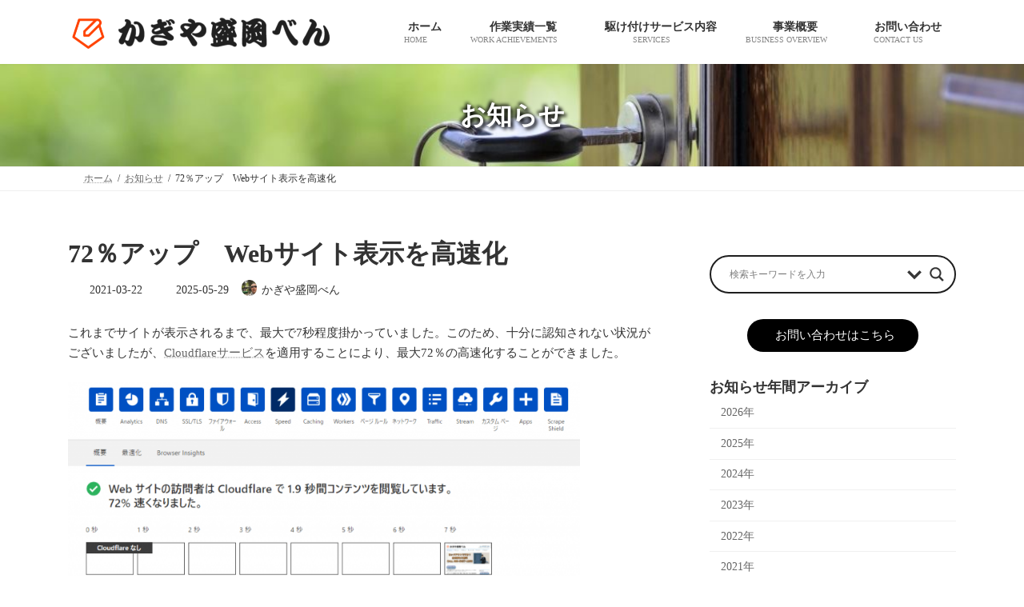

--- FILE ---
content_type: text/html; charset=UTF-8
request_url: https://kagiya-moriokaben.jp/info/speedup72/
body_size: 43002
content:
<!DOCTYPE html><html lang="ja"><head><meta charset="utf-8"><meta http-equiv="X-UA-Compatible" content="IE=edge"><meta name="viewport" content="width=device-width, initial-scale=1"> <script data-cfasync="false" data-no-defer="1" data-no-minify="1" data-no-optimize="1">var ewww_webp_supported=!1;function check_webp_feature(A,e){var w;e=void 0!==e?e:function(){},ewww_webp_supported?e(ewww_webp_supported):((w=new Image).onload=function(){ewww_webp_supported=0<w.width&&0<w.height,e&&e(ewww_webp_supported)},w.onerror=function(){e&&e(!1)},w.src="data:image/webp;base64,"+{alpha:"UklGRkoAAABXRUJQVlA4WAoAAAAQAAAAAAAAAAAAQUxQSAwAAAARBxAR/Q9ERP8DAABWUDggGAAAABQBAJ0BKgEAAQAAAP4AAA3AAP7mtQAAAA=="}[A])}check_webp_feature("alpha");</script><script data-cfasync="false" data-no-defer="1" data-no-minify="1" data-no-optimize="1">var Arrive=function(c,w){"use strict";if(c.MutationObserver&&"undefined"!=typeof HTMLElement){var r,a=0,u=(r=HTMLElement.prototype.matches||HTMLElement.prototype.webkitMatchesSelector||HTMLElement.prototype.mozMatchesSelector||HTMLElement.prototype.msMatchesSelector,{matchesSelector:function(e,t){return e instanceof HTMLElement&&r.call(e,t)},addMethod:function(e,t,r){var a=e[t];e[t]=function(){return r.length==arguments.length?r.apply(this,arguments):"function"==typeof a?a.apply(this,arguments):void 0}},callCallbacks:function(e,t){t&&t.options.onceOnly&&1==t.firedElems.length&&(e=[e[0]]);for(var r,a=0;r=e[a];a++)r&&r.callback&&r.callback.call(r.elem,r.elem);t&&t.options.onceOnly&&1==t.firedElems.length&&t.me.unbindEventWithSelectorAndCallback.call(t.target,t.selector,t.callback)},checkChildNodesRecursively:function(e,t,r,a){for(var i,n=0;i=e[n];n++)r(i,t,a)&&a.push({callback:t.callback,elem:i}),0<i.childNodes.length&&u.checkChildNodesRecursively(i.childNodes,t,r,a)},mergeArrays:function(e,t){var r,a={};for(r in e)e.hasOwnProperty(r)&&(a[r]=e[r]);for(r in t)t.hasOwnProperty(r)&&(a[r]=t[r]);return a},toElementsArray:function(e){return e=void 0!==e&&("number"!=typeof e.length||e===c)?[e]:e}}),e=(l.prototype.addEvent=function(e,t,r,a){a={target:e,selector:t,options:r,callback:a,firedElems:[]};return this._beforeAdding&&this._beforeAdding(a),this._eventsBucket.push(a),a},l.prototype.removeEvent=function(e){for(var t,r=this._eventsBucket.length-1;t=this._eventsBucket[r];r--)e(t)&&(this._beforeRemoving&&this._beforeRemoving(t),(t=this._eventsBucket.splice(r,1))&&t.length&&(t[0].callback=null))},l.prototype.beforeAdding=function(e){this._beforeAdding=e},l.prototype.beforeRemoving=function(e){this._beforeRemoving=e},l),t=function(i,n){var o=new e,l=this,s={fireOnAttributesModification:!1};return o.beforeAdding(function(t){var e=t.target;e!==c.document&&e!==c||(e=document.getElementsByTagName("html")[0]);var r=new MutationObserver(function(e){n.call(this,e,t)}),a=i(t.options);r.observe(e,a),t.observer=r,t.me=l}),o.beforeRemoving(function(e){e.observer.disconnect()}),this.bindEvent=function(e,t,r){t=u.mergeArrays(s,t);for(var a=u.toElementsArray(this),i=0;i<a.length;i++)o.addEvent(a[i],e,t,r)},this.unbindEvent=function(){var r=u.toElementsArray(this);o.removeEvent(function(e){for(var t=0;t<r.length;t++)if(this===w||e.target===r[t])return!0;return!1})},this.unbindEventWithSelectorOrCallback=function(r){var a=u.toElementsArray(this),i=r,e="function"==typeof r?function(e){for(var t=0;t<a.length;t++)if((this===w||e.target===a[t])&&e.callback===i)return!0;return!1}:function(e){for(var t=0;t<a.length;t++)if((this===w||e.target===a[t])&&e.selector===r)return!0;return!1};o.removeEvent(e)},this.unbindEventWithSelectorAndCallback=function(r,a){var i=u.toElementsArray(this);o.removeEvent(function(e){for(var t=0;t<i.length;t++)if((this===w||e.target===i[t])&&e.selector===r&&e.callback===a)return!0;return!1})},this},i=new function(){var s={fireOnAttributesModification:!1,onceOnly:!1,existing:!1};function n(e,t,r){return!(!u.matchesSelector(e,t.selector)||(e._id===w&&(e._id=a++),-1!=t.firedElems.indexOf(e._id)))&&(t.firedElems.push(e._id),!0)}var c=(i=new t(function(e){var t={attributes:!1,childList:!0,subtree:!0};return e.fireOnAttributesModification&&(t.attributes=!0),t},function(e,i){e.forEach(function(e){var t=e.addedNodes,r=e.target,a=[];null!==t&&0<t.length?u.checkChildNodesRecursively(t,i,n,a):"attributes"===e.type&&n(r,i)&&a.push({callback:i.callback,elem:r}),u.callCallbacks(a,i)})})).bindEvent;return i.bindEvent=function(e,t,r){t=void 0===r?(r=t,s):u.mergeArrays(s,t);var a=u.toElementsArray(this);if(t.existing){for(var i=[],n=0;n<a.length;n++)for(var o=a[n].querySelectorAll(e),l=0;l<o.length;l++)i.push({callback:r,elem:o[l]});if(t.onceOnly&&i.length)return r.call(i[0].elem,i[0].elem);setTimeout(u.callCallbacks,1,i)}c.call(this,e,t,r)},i},o=new function(){var a={};function i(e,t){return u.matchesSelector(e,t.selector)}var n=(o=new t(function(){return{childList:!0,subtree:!0}},function(e,r){e.forEach(function(e){var t=e.removedNodes,e=[];null!==t&&0<t.length&&u.checkChildNodesRecursively(t,r,i,e),u.callCallbacks(e,r)})})).bindEvent;return o.bindEvent=function(e,t,r){t=void 0===r?(r=t,a):u.mergeArrays(a,t),n.call(this,e,t,r)},o};d(HTMLElement.prototype),d(NodeList.prototype),d(HTMLCollection.prototype),d(HTMLDocument.prototype),d(Window.prototype);var n={};return s(i,n,"unbindAllArrive"),s(o,n,"unbindAllLeave"),n}function l(){this._eventsBucket=[],this._beforeAdding=null,this._beforeRemoving=null}function s(e,t,r){u.addMethod(t,r,e.unbindEvent),u.addMethod(t,r,e.unbindEventWithSelectorOrCallback),u.addMethod(t,r,e.unbindEventWithSelectorAndCallback)}function d(e){e.arrive=i.bindEvent,s(i,e,"unbindArrive"),e.leave=o.bindEvent,s(o,e,"unbindLeave")}}(window,void 0),ewww_webp_supported=!1;function check_webp_feature(e,t){var r;ewww_webp_supported?t(ewww_webp_supported):((r=new Image).onload=function(){ewww_webp_supported=0<r.width&&0<r.height,t(ewww_webp_supported)},r.onerror=function(){t(!1)},r.src="data:image/webp;base64,"+{alpha:"UklGRkoAAABXRUJQVlA4WAoAAAAQAAAAAAAAAAAAQUxQSAwAAAARBxAR/Q9ERP8DAABWUDggGAAAABQBAJ0BKgEAAQAAAP4AAA3AAP7mtQAAAA==",animation:"UklGRlIAAABXRUJQVlA4WAoAAAASAAAAAAAAAAAAQU5JTQYAAAD/////AABBTk1GJgAAAAAAAAAAAAAAAAAAAGQAAABWUDhMDQAAAC8AAAAQBxAREYiI/gcA"}[e])}function ewwwLoadImages(e){if(e){for(var t=document.querySelectorAll(".batch-image img, .image-wrapper a, .ngg-pro-masonry-item a, .ngg-galleria-offscreen-seo-wrapper a"),r=0,a=t.length;r<a;r++)ewwwAttr(t[r],"data-src",t[r].getAttribute("data-webp")),ewwwAttr(t[r],"data-thumbnail",t[r].getAttribute("data-webp-thumbnail"));for(var i=document.querySelectorAll("div.woocommerce-product-gallery__image"),r=0,a=i.length;r<a;r++)ewwwAttr(i[r],"data-thumb",i[r].getAttribute("data-webp-thumb"))}for(var n=document.querySelectorAll("video"),r=0,a=n.length;r<a;r++)ewwwAttr(n[r],"poster",e?n[r].getAttribute("data-poster-webp"):n[r].getAttribute("data-poster-image"));for(var o,l=document.querySelectorAll("img.ewww_webp_lazy_load"),r=0,a=l.length;r<a;r++)e&&(ewwwAttr(l[r],"data-lazy-srcset",l[r].getAttribute("data-lazy-srcset-webp")),ewwwAttr(l[r],"data-srcset",l[r].getAttribute("data-srcset-webp")),ewwwAttr(l[r],"data-lazy-src",l[r].getAttribute("data-lazy-src-webp")),ewwwAttr(l[r],"data-src",l[r].getAttribute("data-src-webp")),ewwwAttr(l[r],"data-orig-file",l[r].getAttribute("data-webp-orig-file")),ewwwAttr(l[r],"data-medium-file",l[r].getAttribute("data-webp-medium-file")),ewwwAttr(l[r],"data-large-file",l[r].getAttribute("data-webp-large-file")),null!=(o=l[r].getAttribute("srcset"))&&!1!==o&&o.includes("R0lGOD")&&ewwwAttr(l[r],"src",l[r].getAttribute("data-lazy-src-webp"))),l[r].className=l[r].className.replace(/\bewww_webp_lazy_load\b/,"");for(var s=document.querySelectorAll(".ewww_webp"),r=0,a=s.length;r<a;r++)e?(ewwwAttr(s[r],"srcset",s[r].getAttribute("data-srcset-webp")),ewwwAttr(s[r],"src",s[r].getAttribute("data-src-webp")),ewwwAttr(s[r],"data-orig-file",s[r].getAttribute("data-webp-orig-file")),ewwwAttr(s[r],"data-medium-file",s[r].getAttribute("data-webp-medium-file")),ewwwAttr(s[r],"data-large-file",s[r].getAttribute("data-webp-large-file")),ewwwAttr(s[r],"data-large_image",s[r].getAttribute("data-webp-large_image")),ewwwAttr(s[r],"data-src",s[r].getAttribute("data-webp-src"))):(ewwwAttr(s[r],"srcset",s[r].getAttribute("data-srcset-img")),ewwwAttr(s[r],"src",s[r].getAttribute("data-src-img"))),s[r].className=s[r].className.replace(/\bewww_webp\b/,"ewww_webp_loaded");window.jQuery&&jQuery.fn.isotope&&jQuery.fn.imagesLoaded&&(jQuery(".fusion-posts-container-infinite").imagesLoaded(function(){jQuery(".fusion-posts-container-infinite").hasClass("isotope")&&jQuery(".fusion-posts-container-infinite").isotope()}),jQuery(".fusion-portfolio:not(.fusion-recent-works) .fusion-portfolio-wrapper").imagesLoaded(function(){jQuery(".fusion-portfolio:not(.fusion-recent-works) .fusion-portfolio-wrapper").isotope()}))}function ewwwWebPInit(e){ewwwLoadImages(e),ewwwNggLoadGalleries(e),document.arrive(".ewww_webp",function(){ewwwLoadImages(e)}),document.arrive(".ewww_webp_lazy_load",function(){ewwwLoadImages(e)}),document.arrive("videos",function(){ewwwLoadImages(e)}),"loading"==document.readyState?document.addEventListener("DOMContentLoaded",ewwwJSONParserInit):("undefined"!=typeof galleries&&ewwwNggParseGalleries(e),ewwwWooParseVariations(e))}function ewwwAttr(e,t,r){null!=r&&!1!==r&&e.setAttribute(t,r)}function ewwwJSONParserInit(){"undefined"!=typeof galleries&&check_webp_feature("alpha",ewwwNggParseGalleries),check_webp_feature("alpha",ewwwWooParseVariations)}function ewwwWooParseVariations(e){if(e)for(var t=document.querySelectorAll("form.variations_form"),r=0,a=t.length;r<a;r++){var i=t[r].getAttribute("data-product_variations"),n=!1;try{for(var o in i=JSON.parse(i))void 0!==i[o]&&void 0!==i[o].image&&(void 0!==i[o].image.src_webp&&(i[o].image.src=i[o].image.src_webp,n=!0),void 0!==i[o].image.srcset_webp&&(i[o].image.srcset=i[o].image.srcset_webp,n=!0),void 0!==i[o].image.full_src_webp&&(i[o].image.full_src=i[o].image.full_src_webp,n=!0),void 0!==i[o].image.gallery_thumbnail_src_webp&&(i[o].image.gallery_thumbnail_src=i[o].image.gallery_thumbnail_src_webp,n=!0),void 0!==i[o].image.thumb_src_webp&&(i[o].image.thumb_src=i[o].image.thumb_src_webp,n=!0));n&&ewwwAttr(t[r],"data-product_variations",JSON.stringify(i))}catch(e){}}}function ewwwNggParseGalleries(e){if(e)for(var t in galleries){var r=galleries[t];galleries[t].images_list=ewwwNggParseImageList(r.images_list)}}function ewwwNggLoadGalleries(e){e&&document.addEventListener("ngg.galleria.themeadded",function(e,t){window.ngg_galleria._create_backup=window.ngg_galleria.create,window.ngg_galleria.create=function(e,t){var r=$(e).data("id");return galleries["gallery_"+r].images_list=ewwwNggParseImageList(galleries["gallery_"+r].images_list),window.ngg_galleria._create_backup(e,t)}})}function ewwwNggParseImageList(e){for(var t in e){var r=e[t];if(void 0!==r["image-webp"]&&(e[t].image=r["image-webp"],delete e[t]["image-webp"]),void 0!==r["thumb-webp"]&&(e[t].thumb=r["thumb-webp"],delete e[t]["thumb-webp"]),void 0!==r.full_image_webp&&(e[t].full_image=r.full_image_webp,delete e[t].full_image_webp),void 0!==r.srcsets)for(var a in r.srcsets)nggSrcset=r.srcsets[a],void 0!==r.srcsets[a+"-webp"]&&(e[t].srcsets[a]=r.srcsets[a+"-webp"],delete e[t].srcsets[a+"-webp"]);if(void 0!==r.full_srcsets)for(var i in r.full_srcsets)nggFSrcset=r.full_srcsets[i],void 0!==r.full_srcsets[i+"-webp"]&&(e[t].full_srcsets[i]=r.full_srcsets[i+"-webp"],delete e[t].full_srcsets[i+"-webp"])}return e}check_webp_feature("alpha",ewwwWebPInit);</script><script async data-type="lazy" data-src="https://www.googletagmanager.com/gtag/js?id=G-MZWPZL7NV8"></script><script data-type="lazy" data-src="[data-uri]"></script> <style>#wpadminbar #wp-admin-bar-wccp_free_top_button .ab-icon:before {
	content: "\f160";
	color: #02CA02;
	top: 3px;
}
#wpadminbar #wp-admin-bar-wccp_free_top_button .ab-icon {
	transform: rotate(45deg);
}</style><meta name='robots' content='index, follow, max-image-preview:large, max-snippet:-1, max-video-preview:-1' /><meta name="google-site-verification" content="zdQ19q4-0yf2pLiQ_DQecQD3Mw2hrOELVTcqRwi2Fwg" /><meta name="msvalidate.01" content="C2D8969992F2AC0826BBD13D49A22E5F" /><title>72％アップ　Webサイト表示を高速化 - かぎや盛岡べん｜ 鍵を開ける・修理・交換｜神奈川県、東京都全域対応</title><link rel="canonical" href="https://kagiya-moriokaben.jp/info/speedup72/" /><meta name="twitter:card" content="summary_large_image" /><meta name="twitter:title" content="72％アップ　Webサイト表示を高速化 - かぎや盛岡べん｜ 鍵を開ける・修理・交換｜神奈川県、東京都全域対応" /><meta name="twitter:description" content="これまでサイトが表示されるまで、最大で7秒程度掛かっていました。このため、十分に認知されない状況がございましたが、Cloudflareサービスを適用することにより、最大72％の高速化することができました。" /><meta name="twitter:image" content="https://kagiya-moriokaben.jp/wp/wp-content/uploads/2021/03/Screenshot-1.png" /> <script type="application/ld+json" class="yoast-schema-graph">{"@context":"https://schema.org","@graph":[{"@type":"WebPage","@id":"https://kagiya-moriokaben.jp/info/speedup72/","url":"https://kagiya-moriokaben.jp/info/speedup72/","name":"72％アップ　Webサイト表示を高速化 - かぎや盛岡べん｜ 鍵を開ける・修理・交換｜神奈川県、東京都全域対応","isPartOf":{"@id":"https://kagiya-moriokaben.jp/#website"},"primaryImageOfPage":{"@id":"https://kagiya-moriokaben.jp/info/speedup72/#primaryimage"},"image":{"@id":"https://kagiya-moriokaben.jp/info/speedup72/#primaryimage"},"thumbnailUrl":"https://kagiya-moriokaben.jp/wp/wp-content/uploads/2021/03/cloudflarelogo.png","datePublished":"2021-03-22T11:12:55+00:00","dateModified":"2025-05-29T01:07:08+00:00","breadcrumb":{"@id":"https://kagiya-moriokaben.jp/info/speedup72/#breadcrumb"},"inLanguage":"ja","potentialAction":[{"@type":"ReadAction","target":["https://kagiya-moriokaben.jp/info/speedup72/"]}]},{"@type":"ImageObject","inLanguage":"ja","@id":"https://kagiya-moriokaben.jp/info/speedup72/#primaryimage","url":"https://kagiya-moriokaben.jp/wp/wp-content/uploads/2021/03/cloudflarelogo.png","contentUrl":"https://kagiya-moriokaben.jp/wp/wp-content/uploads/2021/03/cloudflarelogo.png","width":585,"height":400,"caption":"cloudflarelogo"},{"@type":"BreadcrumbList","@id":"https://kagiya-moriokaben.jp/info/speedup72/#breadcrumb","itemListElement":[{"@type":"ListItem","position":1,"name":"ホーム","item":"https://kagiya-moriokaben.jp/"},{"@type":"ListItem","position":2,"name":"お知らせ","item":"https://kagiya-moriokaben.jp/info/"},{"@type":"ListItem","position":3,"name":"72％アップ　Webサイト表示を高速化"}]},{"@type":"WebSite","@id":"https://kagiya-moriokaben.jp/#website","url":"https://kagiya-moriokaben.jp/","name":"かぎや盛岡べん｜ 鍵を開ける・修理・交換｜神奈川県、東京都全域対応","description":"大和・座間・海老名・厚木を中心として、東京都・神奈川県全域に対してオンサイト専門サービスを行っております。","publisher":{"@id":"https://kagiya-moriokaben.jp/#/schema/person/8a30a6dcd7d1c9d97932ba05bf6ed554"},"potentialAction":[{"@type":"SearchAction","target":{"@type":"EntryPoint","urlTemplate":"https://kagiya-moriokaben.jp/?s={search_term_string}"},"query-input":{"@type":"PropertyValueSpecification","valueRequired":true,"valueName":"search_term_string"}}],"inLanguage":"ja"},{"@type":["Person","Organization"],"@id":"https://kagiya-moriokaben.jp/#/schema/person/8a30a6dcd7d1c9d97932ba05bf6ed554","name":"かぎや盛岡べん","image":{"@type":"ImageObject","inLanguage":"ja","@id":"https://kagiya-moriokaben.jp/#/schema/person/image/","url":"https://kagiya-moriokaben.jp/wp/wp-content/uploads/2025/06/LOGO20171002215047.png","contentUrl":"https://kagiya-moriokaben.jp/wp/wp-content/uploads/2025/06/LOGO20171002215047.png","width":400,"height":433,"caption":"かぎや盛岡べん"},"logo":{"@id":"https://kagiya-moriokaben.jp/#/schema/person/image/"},"description":"コロナ禍を過ぎても厳しさは続く....…その時々の気づきを書き綴ります。55歳過ぎての、定年前のシルバー起業。 このままでは楽しくないと… 横浜市の支援と信用保証、銀行融資を活用して、必要な国家資格などを取得。生業としてこれからの働き方改革を自分自身に適用しました。","sameAs":["https://kagiya-moriokaben.jp"]}]}</script> <link rel='dns-prefetch' href='//stats.wp.com' /><link rel="alternate" type="application/rss+xml" title="かぎや盛岡べん｜ 鍵を開ける・修理・交換｜神奈川県、東京都全域対応 &raquo; フィード" href="https://kagiya-moriokaben.jp/feed/" /><link rel="alternate" type="application/rss+xml" title="かぎや盛岡べん｜ 鍵を開ける・修理・交換｜神奈川県、東京都全域対応 &raquo; コメントフィード" href="https://kagiya-moriokaben.jp/comments/feed/" /><link rel="alternate" title="oEmbed (JSON)" type="application/json+oembed" href="https://kagiya-moriokaben.jp/wp-json/oembed/1.0/embed?url=https%3A%2F%2Fkagiya-moriokaben.jp%2Finfo%2Fspeedup72%2F" /><link rel="alternate" title="oEmbed (XML)" type="text/xml+oembed" href="https://kagiya-moriokaben.jp/wp-json/oembed/1.0/embed?url=https%3A%2F%2Fkagiya-moriokaben.jp%2Finfo%2Fspeedup72%2F&#038;format=xml" /><style>@media screen and (max-width: 650px) {body {padding-bottom:60px;}}</style><style id='wp-img-auto-sizes-contain-inline-css' type='text/css'>img:is([sizes=auto i],[sizes^="auto," i]){contain-intrinsic-size:3000px 1500px}
/*# sourceURL=wp-img-auto-sizes-contain-inline-css */</style><link rel='stylesheet' id='vkExUnit_common_style-css' href='https://kagiya-moriokaben.jp/wp/wp-content/plugins/vk-all-in-one-expansion-unit/assets/css/vkExUnit_style.css?ver=9.113.0.1' type='text/css' media='all' /><style id='vkExUnit_common_style-inline-css' type='text/css'>:root {--ver_page_top_button_url:url(https://kagiya-moriokaben.jp/wp/wp-content/plugins/vk-all-in-one-expansion-unit/assets/images/to-top-btn-icon.svg);}@font-face {font-weight: normal;font-style: normal;font-family: "vk_sns";src: url("https://kagiya-moriokaben.jp/wp/wp-content/plugins/vk-all-in-one-expansion-unit/inc/sns/icons/fonts/vk_sns.eot?-bq20cj");src: url("https://kagiya-moriokaben.jp/wp/wp-content/plugins/vk-all-in-one-expansion-unit/inc/sns/icons/fonts/vk_sns.eot?#iefix-bq20cj") format("embedded-opentype"),url("https://kagiya-moriokaben.jp/wp/wp-content/plugins/vk-all-in-one-expansion-unit/inc/sns/icons/fonts/vk_sns.woff?-bq20cj") format("woff"),url("https://kagiya-moriokaben.jp/wp/wp-content/plugins/vk-all-in-one-expansion-unit/inc/sns/icons/fonts/vk_sns.ttf?-bq20cj") format("truetype"),url("https://kagiya-moriokaben.jp/wp/wp-content/plugins/vk-all-in-one-expansion-unit/inc/sns/icons/fonts/vk_sns.svg?-bq20cj#vk_sns") format("svg");}
/*# sourceURL=vkExUnit_common_style-inline-css */</style><style id='wp-block-library-inline-css' type='text/css'>:root{--wp-block-synced-color:#7a00df;--wp-block-synced-color--rgb:122,0,223;--wp-bound-block-color:var(--wp-block-synced-color);--wp-editor-canvas-background:#ddd;--wp-admin-theme-color:#007cba;--wp-admin-theme-color--rgb:0,124,186;--wp-admin-theme-color-darker-10:#006ba1;--wp-admin-theme-color-darker-10--rgb:0,107,160.5;--wp-admin-theme-color-darker-20:#005a87;--wp-admin-theme-color-darker-20--rgb:0,90,135;--wp-admin-border-width-focus:2px}@media (min-resolution:192dpi){:root{--wp-admin-border-width-focus:1.5px}}.wp-element-button{cursor:pointer}:root .has-very-light-gray-background-color{background-color:#eee}:root .has-very-dark-gray-background-color{background-color:#313131}:root .has-very-light-gray-color{color:#eee}:root .has-very-dark-gray-color{color:#313131}:root .has-vivid-green-cyan-to-vivid-cyan-blue-gradient-background{background:linear-gradient(135deg,#00d084,#0693e3)}:root .has-purple-crush-gradient-background{background:linear-gradient(135deg,#34e2e4,#4721fb 50%,#ab1dfe)}:root .has-hazy-dawn-gradient-background{background:linear-gradient(135deg,#faaca8,#dad0ec)}:root .has-subdued-olive-gradient-background{background:linear-gradient(135deg,#fafae1,#67a671)}:root .has-atomic-cream-gradient-background{background:linear-gradient(135deg,#fdd79a,#004a59)}:root .has-nightshade-gradient-background{background:linear-gradient(135deg,#330968,#31cdcf)}:root .has-midnight-gradient-background{background:linear-gradient(135deg,#020381,#2874fc)}:root{--wp--preset--font-size--normal:16px;--wp--preset--font-size--huge:42px}.has-regular-font-size{font-size:1em}.has-larger-font-size{font-size:2.625em}.has-normal-font-size{font-size:var(--wp--preset--font-size--normal)}.has-huge-font-size{font-size:var(--wp--preset--font-size--huge)}.has-text-align-center{text-align:center}.has-text-align-left{text-align:left}.has-text-align-right{text-align:right}.has-fit-text{white-space:nowrap!important}#end-resizable-editor-section{display:none}.aligncenter{clear:both}.items-justified-left{justify-content:flex-start}.items-justified-center{justify-content:center}.items-justified-right{justify-content:flex-end}.items-justified-space-between{justify-content:space-between}.screen-reader-text{border:0;clip-path:inset(50%);height:1px;margin:-1px;overflow:hidden;padding:0;position:absolute;width:1px;word-wrap:normal!important}.screen-reader-text:focus{background-color:#ddd;clip-path:none;color:#444;display:block;font-size:1em;height:auto;left:5px;line-height:normal;padding:15px 23px 14px;text-decoration:none;top:5px;width:auto;z-index:100000}html :where(.has-border-color){border-style:solid}html :where([style*=border-top-color]){border-top-style:solid}html :where([style*=border-right-color]){border-right-style:solid}html :where([style*=border-bottom-color]){border-bottom-style:solid}html :where([style*=border-left-color]){border-left-style:solid}html :where([style*=border-width]){border-style:solid}html :where([style*=border-top-width]){border-top-style:solid}html :where([style*=border-right-width]){border-right-style:solid}html :where([style*=border-bottom-width]){border-bottom-style:solid}html :where([style*=border-left-width]){border-left-style:solid}html :where(img[class*=wp-image-]){height:auto;max-width:100%}:where(figure){margin:0 0 1em}html :where(.is-position-sticky){--wp-admin--admin-bar--position-offset:var(--wp-admin--admin-bar--height,0px)}@media screen and (max-width:600px){html :where(.is-position-sticky){--wp-admin--admin-bar--position-offset:0px}}
.vk-cols--reverse{flex-direction:row-reverse}.vk-cols--hasbtn{margin-bottom:0}.vk-cols--hasbtn>.row>.vk_gridColumn_item,.vk-cols--hasbtn>.wp-block-column{position:relative;padding-bottom:3em}.vk-cols--hasbtn>.row>.vk_gridColumn_item>.wp-block-buttons,.vk-cols--hasbtn>.row>.vk_gridColumn_item>.vk_button,.vk-cols--hasbtn>.wp-block-column>.wp-block-buttons,.vk-cols--hasbtn>.wp-block-column>.vk_button{position:absolute;bottom:0;width:100%}.vk-cols--fit.wp-block-columns{gap:0}.vk-cols--fit.wp-block-columns,.vk-cols--fit.wp-block-columns:not(.is-not-stacked-on-mobile){margin-top:0;margin-bottom:0;justify-content:space-between}.vk-cols--fit.wp-block-columns>.wp-block-column *:last-child,.vk-cols--fit.wp-block-columns:not(.is-not-stacked-on-mobile)>.wp-block-column *:last-child{margin-bottom:0}.vk-cols--fit.wp-block-columns>.wp-block-column>.wp-block-cover,.vk-cols--fit.wp-block-columns:not(.is-not-stacked-on-mobile)>.wp-block-column>.wp-block-cover{margin-top:0}.vk-cols--fit.wp-block-columns.has-background,.vk-cols--fit.wp-block-columns:not(.is-not-stacked-on-mobile).has-background{padding:0}@media(max-width: 599px){.vk-cols--fit.wp-block-columns:not(.has-background)>.wp-block-column:not(.has-background),.vk-cols--fit.wp-block-columns:not(.is-not-stacked-on-mobile):not(.has-background)>.wp-block-column:not(.has-background){padding-left:0 !important;padding-right:0 !important}}@media(min-width: 782px){.vk-cols--fit.wp-block-columns .block-editor-block-list__block.wp-block-column:not(:first-child),.vk-cols--fit.wp-block-columns>.wp-block-column:not(:first-child),.vk-cols--fit.wp-block-columns:not(.is-not-stacked-on-mobile) .block-editor-block-list__block.wp-block-column:not(:first-child),.vk-cols--fit.wp-block-columns:not(.is-not-stacked-on-mobile)>.wp-block-column:not(:first-child){margin-left:0}}@media(min-width: 600px)and (max-width: 781px){.vk-cols--fit.wp-block-columns .wp-block-column:nth-child(2n),.vk-cols--fit.wp-block-columns:not(.is-not-stacked-on-mobile) .wp-block-column:nth-child(2n){margin-left:0}.vk-cols--fit.wp-block-columns .wp-block-column:not(:only-child),.vk-cols--fit.wp-block-columns:not(.is-not-stacked-on-mobile) .wp-block-column:not(:only-child){flex-basis:50% !important}}.vk-cols--fit--gap1.wp-block-columns{gap:1px}@media(min-width: 600px)and (max-width: 781px){.vk-cols--fit--gap1.wp-block-columns .wp-block-column:not(:only-child){flex-basis:calc(50% - 1px) !important}}.vk-cols--fit.vk-cols--grid>.block-editor-block-list__block,.vk-cols--fit.vk-cols--grid>.wp-block-column,.vk-cols--fit.vk-cols--grid:not(.is-not-stacked-on-mobile)>.block-editor-block-list__block,.vk-cols--fit.vk-cols--grid:not(.is-not-stacked-on-mobile)>.wp-block-column{flex-basis:50%;box-sizing:border-box}@media(max-width: 599px){.vk-cols--fit.vk-cols--grid.vk-cols--grid--alignfull>.wp-block-column:nth-child(2)>.wp-block-cover,.vk-cols--fit.vk-cols--grid.vk-cols--grid--alignfull>.wp-block-column:nth-child(2)>.vk_outer,.vk-cols--fit.vk-cols--grid:not(.is-not-stacked-on-mobile).vk-cols--grid--alignfull>.wp-block-column:nth-child(2)>.wp-block-cover,.vk-cols--fit.vk-cols--grid:not(.is-not-stacked-on-mobile).vk-cols--grid--alignfull>.wp-block-column:nth-child(2)>.vk_outer{width:100vw;margin-right:calc((100% - 100vw)/2);margin-left:calc((100% - 100vw)/2)}}@media(min-width: 600px){.vk-cols--fit.vk-cols--grid.vk-cols--grid--alignfull>.wp-block-column:nth-child(2)>.wp-block-cover,.vk-cols--fit.vk-cols--grid.vk-cols--grid--alignfull>.wp-block-column:nth-child(2)>.vk_outer,.vk-cols--fit.vk-cols--grid:not(.is-not-stacked-on-mobile).vk-cols--grid--alignfull>.wp-block-column:nth-child(2)>.wp-block-cover,.vk-cols--fit.vk-cols--grid:not(.is-not-stacked-on-mobile).vk-cols--grid--alignfull>.wp-block-column:nth-child(2)>.vk_outer{margin-right:calc(100% - 50vw);width:50vw}}@media(min-width: 600px){.vk-cols--fit.vk-cols--grid.vk-cols--grid--alignfull.vk-cols--reverse>.wp-block-column,.vk-cols--fit.vk-cols--grid:not(.is-not-stacked-on-mobile).vk-cols--grid--alignfull.vk-cols--reverse>.wp-block-column{margin-left:0;margin-right:0}.vk-cols--fit.vk-cols--grid.vk-cols--grid--alignfull.vk-cols--reverse>.wp-block-column:nth-child(2)>.wp-block-cover,.vk-cols--fit.vk-cols--grid.vk-cols--grid--alignfull.vk-cols--reverse>.wp-block-column:nth-child(2)>.vk_outer,.vk-cols--fit.vk-cols--grid:not(.is-not-stacked-on-mobile).vk-cols--grid--alignfull.vk-cols--reverse>.wp-block-column:nth-child(2)>.wp-block-cover,.vk-cols--fit.vk-cols--grid:not(.is-not-stacked-on-mobile).vk-cols--grid--alignfull.vk-cols--reverse>.wp-block-column:nth-child(2)>.vk_outer{margin-left:calc(100% - 50vw)}}.vk-cols--menu h2,.vk-cols--menu h3,.vk-cols--menu h4,.vk-cols--menu h5{margin-bottom:.2em;text-shadow:#000 0 0 10px}.vk-cols--menu h2:first-child,.vk-cols--menu h3:first-child,.vk-cols--menu h4:first-child,.vk-cols--menu h5:first-child{margin-top:0}.vk-cols--menu p{margin-bottom:1rem;text-shadow:#000 0 0 10px}.vk-cols--menu .wp-block-cover__inner-container:last-child{margin-bottom:0}.vk-cols--fitbnrs .wp-block-column .wp-block-cover:hover img{filter:unset}.vk-cols--fitbnrs .wp-block-column .wp-block-cover:hover{background-color:unset}.vk-cols--fitbnrs .wp-block-column .wp-block-cover:hover .wp-block-cover__image-background{filter:unset !important}.vk-cols--fitbnrs .wp-block-cover .wp-block-cover__inner-container{position:absolute;height:100%;width:100%}.vk-cols--fitbnrs .vk_button{height:100%;margin:0}.vk-cols--fitbnrs .vk_button .vk_button_btn,.vk-cols--fitbnrs .vk_button .btn{height:100%;width:100%;border:none;box-shadow:none;background-color:unset !important;transition:unset}.vk-cols--fitbnrs .vk_button .vk_button_btn:hover,.vk-cols--fitbnrs .vk_button .btn:hover{transition:unset}.vk-cols--fitbnrs .vk_button .vk_button_btn:after,.vk-cols--fitbnrs .vk_button .btn:after{border:none}.vk-cols--fitbnrs .vk_button .vk_button_link_txt{width:100%;position:absolute;top:50%;left:50%;transform:translateY(-50%) translateX(-50%);font-size:2rem;text-shadow:#000 0 0 10px}.vk-cols--fitbnrs .vk_button .vk_button_link_subCaption{width:100%;position:absolute;top:calc(50% + 2.2em);left:50%;transform:translateY(-50%) translateX(-50%);text-shadow:#000 0 0 10px}@media(min-width: 992px){.vk-cols--media.wp-block-columns{gap:3rem}}.vk-fit-map figure{margin-bottom:0}.vk-fit-map iframe{position:relative;margin-bottom:0;display:block;max-height:400px;width:100vw}.vk-fit-map:is(.alignfull,.alignwide) div{max-width:100%}.vk-table--th--width25 :where(tr>*:first-child){width:25%}.vk-table--th--width30 :where(tr>*:first-child){width:30%}.vk-table--th--width35 :where(tr>*:first-child){width:35%}.vk-table--th--width40 :where(tr>*:first-child){width:40%}.vk-table--th--bg-bright :where(tr>*:first-child){background-color:var(--wp--preset--color--bg-secondary, rgba(0, 0, 0, 0.05))}@media(max-width: 599px){.vk-table--mobile-block :is(th,td){width:100%;display:block}.vk-table--mobile-block.wp-block-table table :is(th,td){border-top:none}}.vk-table--width--th25 :where(tr>*:first-child){width:25%}.vk-table--width--th30 :where(tr>*:first-child){width:30%}.vk-table--width--th35 :where(tr>*:first-child){width:35%}.vk-table--width--th40 :where(tr>*:first-child){width:40%}.no-margin{margin:0}@media(max-width: 599px){.wp-block-image.vk-aligncenter--mobile>.alignright{float:none;margin-left:auto;margin-right:auto}.vk-no-padding-horizontal--mobile{padding-left:0 !important;padding-right:0 !important}}
/* VK Color Palettes */:root{ --wp--preset--color--vk-color-primary:#214e75}/* --vk-color-primary is deprecated. */:root{ --vk-color-primary: var(--wp--preset--color--vk-color-primary);}:root{ --wp--preset--color--vk-color-primary-dark:#1a3e5e}/* --vk-color-primary-dark is deprecated. */:root{ --vk-color-primary-dark: var(--wp--preset--color--vk-color-primary-dark);}:root{ --wp--preset--color--vk-color-primary-vivid:#245681}/* --vk-color-primary-vivid is deprecated. */:root{ --vk-color-primary-vivid: var(--wp--preset--color--vk-color-primary-vivid);}:root{ --wp--preset--color--vk-color-custom-1:#214e75}/* --vk-color-custom-1 is deprecated. */:root{ --vk-color-custom-1: var(--wp--preset--color--vk-color-custom-1);}

/*# sourceURL=wp-block-library-inline-css */</style><style id='wp-block-button-inline-css' type='text/css'>.wp-block-button__link{align-content:center;box-sizing:border-box;cursor:pointer;display:inline-block;height:100%;text-align:center;word-break:break-word}.wp-block-button__link.aligncenter{text-align:center}.wp-block-button__link.alignright{text-align:right}:where(.wp-block-button__link){border-radius:9999px;box-shadow:none;padding:calc(.667em + 2px) calc(1.333em + 2px);text-decoration:none}.wp-block-button[style*=text-decoration] .wp-block-button__link{text-decoration:inherit}.wp-block-buttons>.wp-block-button.has-custom-width{max-width:none}.wp-block-buttons>.wp-block-button.has-custom-width .wp-block-button__link{width:100%}.wp-block-buttons>.wp-block-button.has-custom-font-size .wp-block-button__link{font-size:inherit}.wp-block-buttons>.wp-block-button.wp-block-button__width-25{width:calc(25% - var(--wp--style--block-gap, .5em)*.75)}.wp-block-buttons>.wp-block-button.wp-block-button__width-50{width:calc(50% - var(--wp--style--block-gap, .5em)*.5)}.wp-block-buttons>.wp-block-button.wp-block-button__width-75{width:calc(75% - var(--wp--style--block-gap, .5em)*.25)}.wp-block-buttons>.wp-block-button.wp-block-button__width-100{flex-basis:100%;width:100%}.wp-block-buttons.is-vertical>.wp-block-button.wp-block-button__width-25{width:25%}.wp-block-buttons.is-vertical>.wp-block-button.wp-block-button__width-50{width:50%}.wp-block-buttons.is-vertical>.wp-block-button.wp-block-button__width-75{width:75%}.wp-block-button.is-style-squared,.wp-block-button__link.wp-block-button.is-style-squared{border-radius:0}.wp-block-button.no-border-radius,.wp-block-button__link.no-border-radius{border-radius:0!important}:root :where(.wp-block-button .wp-block-button__link.is-style-outline),:root :where(.wp-block-button.is-style-outline>.wp-block-button__link){border:2px solid;padding:.667em 1.333em}:root :where(.wp-block-button .wp-block-button__link.is-style-outline:not(.has-text-color)),:root :where(.wp-block-button.is-style-outline>.wp-block-button__link:not(.has-text-color)){color:currentColor}:root :where(.wp-block-button .wp-block-button__link.is-style-outline:not(.has-background)),:root :where(.wp-block-button.is-style-outline>.wp-block-button__link:not(.has-background)){background-color:initial;background-image:none}
/*# sourceURL=https://kagiya-moriokaben.jp/wp/wp-includes/blocks/button/style.min.css */</style><style id='wp-block-cover-inline-css' type='text/css'>.wp-block-cover,.wp-block-cover-image{align-items:center;background-position:50%;box-sizing:border-box;display:flex;justify-content:center;min-height:430px;overflow:hidden;overflow:clip;padding:1em;position:relative}.wp-block-cover .has-background-dim:not([class*=-background-color]),.wp-block-cover-image .has-background-dim:not([class*=-background-color]),.wp-block-cover-image.has-background-dim:not([class*=-background-color]),.wp-block-cover.has-background-dim:not([class*=-background-color]){background-color:#000}.wp-block-cover .has-background-dim.has-background-gradient,.wp-block-cover-image .has-background-dim.has-background-gradient{background-color:initial}.wp-block-cover-image.has-background-dim:before,.wp-block-cover.has-background-dim:before{background-color:inherit;content:""}.wp-block-cover .wp-block-cover__background,.wp-block-cover .wp-block-cover__gradient-background,.wp-block-cover-image .wp-block-cover__background,.wp-block-cover-image .wp-block-cover__gradient-background,.wp-block-cover-image.has-background-dim:not(.has-background-gradient):before,.wp-block-cover.has-background-dim:not(.has-background-gradient):before{bottom:0;left:0;opacity:.5;position:absolute;right:0;top:0}.wp-block-cover-image.has-background-dim.has-background-dim-10 .wp-block-cover__background,.wp-block-cover-image.has-background-dim.has-background-dim-10 .wp-block-cover__gradient-background,.wp-block-cover-image.has-background-dim.has-background-dim-10:not(.has-background-gradient):before,.wp-block-cover.has-background-dim.has-background-dim-10 .wp-block-cover__background,.wp-block-cover.has-background-dim.has-background-dim-10 .wp-block-cover__gradient-background,.wp-block-cover.has-background-dim.has-background-dim-10:not(.has-background-gradient):before{opacity:.1}.wp-block-cover-image.has-background-dim.has-background-dim-20 .wp-block-cover__background,.wp-block-cover-image.has-background-dim.has-background-dim-20 .wp-block-cover__gradient-background,.wp-block-cover-image.has-background-dim.has-background-dim-20:not(.has-background-gradient):before,.wp-block-cover.has-background-dim.has-background-dim-20 .wp-block-cover__background,.wp-block-cover.has-background-dim.has-background-dim-20 .wp-block-cover__gradient-background,.wp-block-cover.has-background-dim.has-background-dim-20:not(.has-background-gradient):before{opacity:.2}.wp-block-cover-image.has-background-dim.has-background-dim-30 .wp-block-cover__background,.wp-block-cover-image.has-background-dim.has-background-dim-30 .wp-block-cover__gradient-background,.wp-block-cover-image.has-background-dim.has-background-dim-30:not(.has-background-gradient):before,.wp-block-cover.has-background-dim.has-background-dim-30 .wp-block-cover__background,.wp-block-cover.has-background-dim.has-background-dim-30 .wp-block-cover__gradient-background,.wp-block-cover.has-background-dim.has-background-dim-30:not(.has-background-gradient):before{opacity:.3}.wp-block-cover-image.has-background-dim.has-background-dim-40 .wp-block-cover__background,.wp-block-cover-image.has-background-dim.has-background-dim-40 .wp-block-cover__gradient-background,.wp-block-cover-image.has-background-dim.has-background-dim-40:not(.has-background-gradient):before,.wp-block-cover.has-background-dim.has-background-dim-40 .wp-block-cover__background,.wp-block-cover.has-background-dim.has-background-dim-40 .wp-block-cover__gradient-background,.wp-block-cover.has-background-dim.has-background-dim-40:not(.has-background-gradient):before{opacity:.4}.wp-block-cover-image.has-background-dim.has-background-dim-50 .wp-block-cover__background,.wp-block-cover-image.has-background-dim.has-background-dim-50 .wp-block-cover__gradient-background,.wp-block-cover-image.has-background-dim.has-background-dim-50:not(.has-background-gradient):before,.wp-block-cover.has-background-dim.has-background-dim-50 .wp-block-cover__background,.wp-block-cover.has-background-dim.has-background-dim-50 .wp-block-cover__gradient-background,.wp-block-cover.has-background-dim.has-background-dim-50:not(.has-background-gradient):before{opacity:.5}.wp-block-cover-image.has-background-dim.has-background-dim-60 .wp-block-cover__background,.wp-block-cover-image.has-background-dim.has-background-dim-60 .wp-block-cover__gradient-background,.wp-block-cover-image.has-background-dim.has-background-dim-60:not(.has-background-gradient):before,.wp-block-cover.has-background-dim.has-background-dim-60 .wp-block-cover__background,.wp-block-cover.has-background-dim.has-background-dim-60 .wp-block-cover__gradient-background,.wp-block-cover.has-background-dim.has-background-dim-60:not(.has-background-gradient):before{opacity:.6}.wp-block-cover-image.has-background-dim.has-background-dim-70 .wp-block-cover__background,.wp-block-cover-image.has-background-dim.has-background-dim-70 .wp-block-cover__gradient-background,.wp-block-cover-image.has-background-dim.has-background-dim-70:not(.has-background-gradient):before,.wp-block-cover.has-background-dim.has-background-dim-70 .wp-block-cover__background,.wp-block-cover.has-background-dim.has-background-dim-70 .wp-block-cover__gradient-background,.wp-block-cover.has-background-dim.has-background-dim-70:not(.has-background-gradient):before{opacity:.7}.wp-block-cover-image.has-background-dim.has-background-dim-80 .wp-block-cover__background,.wp-block-cover-image.has-background-dim.has-background-dim-80 .wp-block-cover__gradient-background,.wp-block-cover-image.has-background-dim.has-background-dim-80:not(.has-background-gradient):before,.wp-block-cover.has-background-dim.has-background-dim-80 .wp-block-cover__background,.wp-block-cover.has-background-dim.has-background-dim-80 .wp-block-cover__gradient-background,.wp-block-cover.has-background-dim.has-background-dim-80:not(.has-background-gradient):before{opacity:.8}.wp-block-cover-image.has-background-dim.has-background-dim-90 .wp-block-cover__background,.wp-block-cover-image.has-background-dim.has-background-dim-90 .wp-block-cover__gradient-background,.wp-block-cover-image.has-background-dim.has-background-dim-90:not(.has-background-gradient):before,.wp-block-cover.has-background-dim.has-background-dim-90 .wp-block-cover__background,.wp-block-cover.has-background-dim.has-background-dim-90 .wp-block-cover__gradient-background,.wp-block-cover.has-background-dim.has-background-dim-90:not(.has-background-gradient):before{opacity:.9}.wp-block-cover-image.has-background-dim.has-background-dim-100 .wp-block-cover__background,.wp-block-cover-image.has-background-dim.has-background-dim-100 .wp-block-cover__gradient-background,.wp-block-cover-image.has-background-dim.has-background-dim-100:not(.has-background-gradient):before,.wp-block-cover.has-background-dim.has-background-dim-100 .wp-block-cover__background,.wp-block-cover.has-background-dim.has-background-dim-100 .wp-block-cover__gradient-background,.wp-block-cover.has-background-dim.has-background-dim-100:not(.has-background-gradient):before{opacity:1}.wp-block-cover .wp-block-cover__background.has-background-dim.has-background-dim-0,.wp-block-cover .wp-block-cover__gradient-background.has-background-dim.has-background-dim-0,.wp-block-cover-image .wp-block-cover__background.has-background-dim.has-background-dim-0,.wp-block-cover-image .wp-block-cover__gradient-background.has-background-dim.has-background-dim-0{opacity:0}.wp-block-cover .wp-block-cover__background.has-background-dim.has-background-dim-10,.wp-block-cover .wp-block-cover__gradient-background.has-background-dim.has-background-dim-10,.wp-block-cover-image .wp-block-cover__background.has-background-dim.has-background-dim-10,.wp-block-cover-image .wp-block-cover__gradient-background.has-background-dim.has-background-dim-10{opacity:.1}.wp-block-cover .wp-block-cover__background.has-background-dim.has-background-dim-20,.wp-block-cover .wp-block-cover__gradient-background.has-background-dim.has-background-dim-20,.wp-block-cover-image .wp-block-cover__background.has-background-dim.has-background-dim-20,.wp-block-cover-image .wp-block-cover__gradient-background.has-background-dim.has-background-dim-20{opacity:.2}.wp-block-cover .wp-block-cover__background.has-background-dim.has-background-dim-30,.wp-block-cover .wp-block-cover__gradient-background.has-background-dim.has-background-dim-30,.wp-block-cover-image .wp-block-cover__background.has-background-dim.has-background-dim-30,.wp-block-cover-image .wp-block-cover__gradient-background.has-background-dim.has-background-dim-30{opacity:.3}.wp-block-cover .wp-block-cover__background.has-background-dim.has-background-dim-40,.wp-block-cover .wp-block-cover__gradient-background.has-background-dim.has-background-dim-40,.wp-block-cover-image .wp-block-cover__background.has-background-dim.has-background-dim-40,.wp-block-cover-image .wp-block-cover__gradient-background.has-background-dim.has-background-dim-40{opacity:.4}.wp-block-cover .wp-block-cover__background.has-background-dim.has-background-dim-50,.wp-block-cover .wp-block-cover__gradient-background.has-background-dim.has-background-dim-50,.wp-block-cover-image .wp-block-cover__background.has-background-dim.has-background-dim-50,.wp-block-cover-image .wp-block-cover__gradient-background.has-background-dim.has-background-dim-50{opacity:.5}.wp-block-cover .wp-block-cover__background.has-background-dim.has-background-dim-60,.wp-block-cover .wp-block-cover__gradient-background.has-background-dim.has-background-dim-60,.wp-block-cover-image .wp-block-cover__background.has-background-dim.has-background-dim-60,.wp-block-cover-image .wp-block-cover__gradient-background.has-background-dim.has-background-dim-60{opacity:.6}.wp-block-cover .wp-block-cover__background.has-background-dim.has-background-dim-70,.wp-block-cover .wp-block-cover__gradient-background.has-background-dim.has-background-dim-70,.wp-block-cover-image .wp-block-cover__background.has-background-dim.has-background-dim-70,.wp-block-cover-image .wp-block-cover__gradient-background.has-background-dim.has-background-dim-70{opacity:.7}.wp-block-cover .wp-block-cover__background.has-background-dim.has-background-dim-80,.wp-block-cover .wp-block-cover__gradient-background.has-background-dim.has-background-dim-80,.wp-block-cover-image .wp-block-cover__background.has-background-dim.has-background-dim-80,.wp-block-cover-image .wp-block-cover__gradient-background.has-background-dim.has-background-dim-80{opacity:.8}.wp-block-cover .wp-block-cover__background.has-background-dim.has-background-dim-90,.wp-block-cover .wp-block-cover__gradient-background.has-background-dim.has-background-dim-90,.wp-block-cover-image .wp-block-cover__background.has-background-dim.has-background-dim-90,.wp-block-cover-image .wp-block-cover__gradient-background.has-background-dim.has-background-dim-90{opacity:.9}.wp-block-cover .wp-block-cover__background.has-background-dim.has-background-dim-100,.wp-block-cover .wp-block-cover__gradient-background.has-background-dim.has-background-dim-100,.wp-block-cover-image .wp-block-cover__background.has-background-dim.has-background-dim-100,.wp-block-cover-image .wp-block-cover__gradient-background.has-background-dim.has-background-dim-100{opacity:1}.wp-block-cover-image.alignleft,.wp-block-cover-image.alignright,.wp-block-cover.alignleft,.wp-block-cover.alignright{max-width:420px;width:100%}.wp-block-cover-image.aligncenter,.wp-block-cover-image.alignleft,.wp-block-cover-image.alignright,.wp-block-cover.aligncenter,.wp-block-cover.alignleft,.wp-block-cover.alignright{display:flex}.wp-block-cover .wp-block-cover__inner-container,.wp-block-cover-image .wp-block-cover__inner-container{color:inherit;position:relative;width:100%}.wp-block-cover-image.is-position-top-left,.wp-block-cover.is-position-top-left{align-items:flex-start;justify-content:flex-start}.wp-block-cover-image.is-position-top-center,.wp-block-cover.is-position-top-center{align-items:flex-start;justify-content:center}.wp-block-cover-image.is-position-top-right,.wp-block-cover.is-position-top-right{align-items:flex-start;justify-content:flex-end}.wp-block-cover-image.is-position-center-left,.wp-block-cover.is-position-center-left{align-items:center;justify-content:flex-start}.wp-block-cover-image.is-position-center-center,.wp-block-cover.is-position-center-center{align-items:center;justify-content:center}.wp-block-cover-image.is-position-center-right,.wp-block-cover.is-position-center-right{align-items:center;justify-content:flex-end}.wp-block-cover-image.is-position-bottom-left,.wp-block-cover.is-position-bottom-left{align-items:flex-end;justify-content:flex-start}.wp-block-cover-image.is-position-bottom-center,.wp-block-cover.is-position-bottom-center{align-items:flex-end;justify-content:center}.wp-block-cover-image.is-position-bottom-right,.wp-block-cover.is-position-bottom-right{align-items:flex-end;justify-content:flex-end}.wp-block-cover-image.has-custom-content-position.has-custom-content-position .wp-block-cover__inner-container,.wp-block-cover.has-custom-content-position.has-custom-content-position .wp-block-cover__inner-container{margin:0}.wp-block-cover-image.has-custom-content-position.has-custom-content-position.is-position-bottom-left .wp-block-cover__inner-container,.wp-block-cover-image.has-custom-content-position.has-custom-content-position.is-position-bottom-right .wp-block-cover__inner-container,.wp-block-cover-image.has-custom-content-position.has-custom-content-position.is-position-center-left .wp-block-cover__inner-container,.wp-block-cover-image.has-custom-content-position.has-custom-content-position.is-position-center-right .wp-block-cover__inner-container,.wp-block-cover-image.has-custom-content-position.has-custom-content-position.is-position-top-left .wp-block-cover__inner-container,.wp-block-cover-image.has-custom-content-position.has-custom-content-position.is-position-top-right .wp-block-cover__inner-container,.wp-block-cover.has-custom-content-position.has-custom-content-position.is-position-bottom-left .wp-block-cover__inner-container,.wp-block-cover.has-custom-content-position.has-custom-content-position.is-position-bottom-right .wp-block-cover__inner-container,.wp-block-cover.has-custom-content-position.has-custom-content-position.is-position-center-left .wp-block-cover__inner-container,.wp-block-cover.has-custom-content-position.has-custom-content-position.is-position-center-right .wp-block-cover__inner-container,.wp-block-cover.has-custom-content-position.has-custom-content-position.is-position-top-left .wp-block-cover__inner-container,.wp-block-cover.has-custom-content-position.has-custom-content-position.is-position-top-right .wp-block-cover__inner-container{margin:0;width:auto}.wp-block-cover .wp-block-cover__image-background,.wp-block-cover video.wp-block-cover__video-background,.wp-block-cover-image .wp-block-cover__image-background,.wp-block-cover-image video.wp-block-cover__video-background{border:none;bottom:0;box-shadow:none;height:100%;left:0;margin:0;max-height:none;max-width:none;object-fit:cover;outline:none;padding:0;position:absolute;right:0;top:0;width:100%}.wp-block-cover-image.has-parallax,.wp-block-cover.has-parallax,.wp-block-cover__image-background.has-parallax,video.wp-block-cover__video-background.has-parallax{background-attachment:fixed;background-repeat:no-repeat;background-size:cover}@supports (-webkit-touch-callout:inherit){.wp-block-cover-image.has-parallax,.wp-block-cover.has-parallax,.wp-block-cover__image-background.has-parallax,video.wp-block-cover__video-background.has-parallax{background-attachment:scroll}}@media (prefers-reduced-motion:reduce){.wp-block-cover-image.has-parallax,.wp-block-cover.has-parallax,.wp-block-cover__image-background.has-parallax,video.wp-block-cover__video-background.has-parallax{background-attachment:scroll}}.wp-block-cover-image.is-repeated,.wp-block-cover.is-repeated,.wp-block-cover__image-background.is-repeated,video.wp-block-cover__video-background.is-repeated{background-repeat:repeat;background-size:auto}.wp-block-cover-image-text,.wp-block-cover-image-text a,.wp-block-cover-image-text a:active,.wp-block-cover-image-text a:focus,.wp-block-cover-image-text a:hover,.wp-block-cover-text,.wp-block-cover-text a,.wp-block-cover-text a:active,.wp-block-cover-text a:focus,.wp-block-cover-text a:hover,section.wp-block-cover-image h2,section.wp-block-cover-image h2 a,section.wp-block-cover-image h2 a:active,section.wp-block-cover-image h2 a:focus,section.wp-block-cover-image h2 a:hover{color:#fff}.wp-block-cover-image .wp-block-cover.has-left-content{justify-content:flex-start}.wp-block-cover-image .wp-block-cover.has-right-content{justify-content:flex-end}.wp-block-cover-image.has-left-content .wp-block-cover-image-text,.wp-block-cover.has-left-content .wp-block-cover-text,section.wp-block-cover-image.has-left-content>h2{margin-left:0;text-align:left}.wp-block-cover-image.has-right-content .wp-block-cover-image-text,.wp-block-cover.has-right-content .wp-block-cover-text,section.wp-block-cover-image.has-right-content>h2{margin-right:0;text-align:right}.wp-block-cover .wp-block-cover-text,.wp-block-cover-image .wp-block-cover-image-text,section.wp-block-cover-image>h2{font-size:2em;line-height:1.25;margin-bottom:0;max-width:840px;padding:.44em;text-align:center;z-index:1}:where(.wp-block-cover-image:not(.has-text-color)),:where(.wp-block-cover:not(.has-text-color)){color:#fff}:where(.wp-block-cover-image.is-light:not(.has-text-color)),:where(.wp-block-cover.is-light:not(.has-text-color)){color:#000}:root :where(.wp-block-cover h1:not(.has-text-color)),:root :where(.wp-block-cover h2:not(.has-text-color)),:root :where(.wp-block-cover h3:not(.has-text-color)),:root :where(.wp-block-cover h4:not(.has-text-color)),:root :where(.wp-block-cover h5:not(.has-text-color)),:root :where(.wp-block-cover h6:not(.has-text-color)),:root :where(.wp-block-cover p:not(.has-text-color)){color:inherit}body:not(.editor-styles-wrapper) .wp-block-cover:not(.wp-block-cover:has(.wp-block-cover__background+.wp-block-cover__inner-container)) .wp-block-cover__image-background,body:not(.editor-styles-wrapper) .wp-block-cover:not(.wp-block-cover:has(.wp-block-cover__background+.wp-block-cover__inner-container)) .wp-block-cover__video-background{z-index:0}body:not(.editor-styles-wrapper) .wp-block-cover:not(.wp-block-cover:has(.wp-block-cover__background+.wp-block-cover__inner-container)) .wp-block-cover__background,body:not(.editor-styles-wrapper) .wp-block-cover:not(.wp-block-cover:has(.wp-block-cover__background+.wp-block-cover__inner-container)) .wp-block-cover__gradient-background,body:not(.editor-styles-wrapper) .wp-block-cover:not(.wp-block-cover:has(.wp-block-cover__background+.wp-block-cover__inner-container)) .wp-block-cover__inner-container,body:not(.editor-styles-wrapper) .wp-block-cover:not(.wp-block-cover:has(.wp-block-cover__background+.wp-block-cover__inner-container)).has-background-dim:not(.has-background-gradient):before{z-index:1}.has-modal-open body:not(.editor-styles-wrapper) .wp-block-cover:not(.wp-block-cover:has(.wp-block-cover__background+.wp-block-cover__inner-container)) .wp-block-cover__inner-container{z-index:auto}
/*# sourceURL=https://kagiya-moriokaben.jp/wp/wp-includes/blocks/cover/style.min.css */</style><style id='wp-block-heading-inline-css' type='text/css'>h1:where(.wp-block-heading).has-background,h2:where(.wp-block-heading).has-background,h3:where(.wp-block-heading).has-background,h4:where(.wp-block-heading).has-background,h5:where(.wp-block-heading).has-background,h6:where(.wp-block-heading).has-background{padding:1.25em 2.375em}h1.has-text-align-left[style*=writing-mode]:where([style*=vertical-lr]),h1.has-text-align-right[style*=writing-mode]:where([style*=vertical-rl]),h2.has-text-align-left[style*=writing-mode]:where([style*=vertical-lr]),h2.has-text-align-right[style*=writing-mode]:where([style*=vertical-rl]),h3.has-text-align-left[style*=writing-mode]:where([style*=vertical-lr]),h3.has-text-align-right[style*=writing-mode]:where([style*=vertical-rl]),h4.has-text-align-left[style*=writing-mode]:where([style*=vertical-lr]),h4.has-text-align-right[style*=writing-mode]:where([style*=vertical-rl]),h5.has-text-align-left[style*=writing-mode]:where([style*=vertical-lr]),h5.has-text-align-right[style*=writing-mode]:where([style*=vertical-rl]),h6.has-text-align-left[style*=writing-mode]:where([style*=vertical-lr]),h6.has-text-align-right[style*=writing-mode]:where([style*=vertical-rl]){rotate:180deg}
/*# sourceURL=https://kagiya-moriokaben.jp/wp/wp-includes/blocks/heading/style.min.css */</style><style id='wp-block-buttons-inline-css' type='text/css'>.wp-block-buttons{box-sizing:border-box}.wp-block-buttons.is-vertical{flex-direction:column}.wp-block-buttons.is-vertical>.wp-block-button:last-child{margin-bottom:0}.wp-block-buttons>.wp-block-button{display:inline-block;margin:0}.wp-block-buttons.is-content-justification-left{justify-content:flex-start}.wp-block-buttons.is-content-justification-left.is-vertical{align-items:flex-start}.wp-block-buttons.is-content-justification-center{justify-content:center}.wp-block-buttons.is-content-justification-center.is-vertical{align-items:center}.wp-block-buttons.is-content-justification-right{justify-content:flex-end}.wp-block-buttons.is-content-justification-right.is-vertical{align-items:flex-end}.wp-block-buttons.is-content-justification-space-between{justify-content:space-between}.wp-block-buttons.aligncenter{text-align:center}.wp-block-buttons:not(.is-content-justification-space-between,.is-content-justification-right,.is-content-justification-left,.is-content-justification-center) .wp-block-button.aligncenter{margin-left:auto;margin-right:auto;width:100%}.wp-block-buttons[style*=text-decoration] .wp-block-button,.wp-block-buttons[style*=text-decoration] .wp-block-button__link{text-decoration:inherit}.wp-block-buttons.has-custom-font-size .wp-block-button__link{font-size:inherit}.wp-block-buttons .wp-block-button__link{width:100%}.wp-block-button.aligncenter{text-align:center}
/*# sourceURL=https://kagiya-moriokaben.jp/wp/wp-includes/blocks/buttons/style.min.css */</style><style id='wp-block-rss-inline-css' type='text/css'>ul.wp-block-rss.alignleft{margin-right:2em}ul.wp-block-rss.alignright{margin-left:2em}ul.wp-block-rss.is-grid{display:flex;flex-wrap:wrap;padding:0}ul.wp-block-rss.is-grid li{margin:0 1em 1em 0;width:100%}@media (min-width:600px){ul.wp-block-rss.columns-2 li{width:calc(50% - 1em)}ul.wp-block-rss.columns-3 li{width:calc(33.33333% - 1em)}ul.wp-block-rss.columns-4 li{width:calc(25% - 1em)}ul.wp-block-rss.columns-5 li{width:calc(20% - 1em)}ul.wp-block-rss.columns-6 li{width:calc(16.66667% - 1em)}}.wp-block-rss__item-author,.wp-block-rss__item-publish-date{display:block;font-size:.8125em}.wp-block-rss{box-sizing:border-box;list-style:none;padding:0}
/*# sourceURL=https://kagiya-moriokaben.jp/wp/wp-includes/blocks/rss/style.min.css */</style><style id='wp-block-tag-cloud-inline-css' type='text/css'>.wp-block-tag-cloud{box-sizing:border-box}.wp-block-tag-cloud.aligncenter{justify-content:center;text-align:center}.wp-block-tag-cloud a{display:inline-block;margin-right:5px}.wp-block-tag-cloud span{display:inline-block;margin-left:5px;text-decoration:none}:root :where(.wp-block-tag-cloud.is-style-outline){display:flex;flex-wrap:wrap;gap:1ch}:root :where(.wp-block-tag-cloud.is-style-outline a){border:1px solid;font-size:unset!important;margin-right:0;padding:1ch 2ch;text-decoration:none!important}
/*# sourceURL=https://kagiya-moriokaben.jp/wp/wp-includes/blocks/tag-cloud/style.min.css */</style><style id='wp-block-group-inline-css' type='text/css'>.wp-block-group{box-sizing:border-box}:where(.wp-block-group.wp-block-group-is-layout-constrained){position:relative}
/*# sourceURL=https://kagiya-moriokaben.jp/wp/wp-includes/blocks/group/style.min.css */</style><style id='wp-block-paragraph-inline-css' type='text/css'>.is-small-text{font-size:.875em}.is-regular-text{font-size:1em}.is-large-text{font-size:2.25em}.is-larger-text{font-size:3em}.has-drop-cap:not(:focus):first-letter{float:left;font-size:8.4em;font-style:normal;font-weight:100;line-height:.68;margin:.05em .1em 0 0;text-transform:uppercase}body.rtl .has-drop-cap:not(:focus):first-letter{float:none;margin-left:.1em}p.has-drop-cap.has-background{overflow:hidden}:root :where(p.has-background){padding:1.25em 2.375em}:where(p.has-text-color:not(.has-link-color)) a{color:inherit}p.has-text-align-left[style*="writing-mode:vertical-lr"],p.has-text-align-right[style*="writing-mode:vertical-rl"]{rotate:180deg}
/*# sourceURL=https://kagiya-moriokaben.jp/wp/wp-includes/blocks/paragraph/style.min.css */</style><style id='global-styles-inline-css' type='text/css'>:root{--wp--preset--aspect-ratio--square: 1;--wp--preset--aspect-ratio--4-3: 4/3;--wp--preset--aspect-ratio--3-4: 3/4;--wp--preset--aspect-ratio--3-2: 3/2;--wp--preset--aspect-ratio--2-3: 2/3;--wp--preset--aspect-ratio--16-9: 16/9;--wp--preset--aspect-ratio--9-16: 9/16;--wp--preset--color--black: #000000;--wp--preset--color--cyan-bluish-gray: #abb8c3;--wp--preset--color--white: #ffffff;--wp--preset--color--pale-pink: #f78da7;--wp--preset--color--vivid-red: #cf2e2e;--wp--preset--color--luminous-vivid-orange: #ff6900;--wp--preset--color--luminous-vivid-amber: #fcb900;--wp--preset--color--light-green-cyan: #7bdcb5;--wp--preset--color--vivid-green-cyan: #00d084;--wp--preset--color--pale-cyan-blue: #8ed1fc;--wp--preset--color--vivid-cyan-blue: #0693e3;--wp--preset--color--vivid-purple: #9b51e0;--wp--preset--color--vk-color-primary: #214e75;--wp--preset--color--vk-color-primary-dark: #1a3e5e;--wp--preset--color--vk-color-primary-vivid: #245681;--wp--preset--color--vk-color-custom-1: #214e75;--wp--preset--gradient--vivid-cyan-blue-to-vivid-purple: linear-gradient(135deg,rgb(6,147,227) 0%,rgb(155,81,224) 100%);--wp--preset--gradient--light-green-cyan-to-vivid-green-cyan: linear-gradient(135deg,rgb(122,220,180) 0%,rgb(0,208,130) 100%);--wp--preset--gradient--luminous-vivid-amber-to-luminous-vivid-orange: linear-gradient(135deg,rgb(252,185,0) 0%,rgb(255,105,0) 100%);--wp--preset--gradient--luminous-vivid-orange-to-vivid-red: linear-gradient(135deg,rgb(255,105,0) 0%,rgb(207,46,46) 100%);--wp--preset--gradient--very-light-gray-to-cyan-bluish-gray: linear-gradient(135deg,rgb(238,238,238) 0%,rgb(169,184,195) 100%);--wp--preset--gradient--cool-to-warm-spectrum: linear-gradient(135deg,rgb(74,234,220) 0%,rgb(151,120,209) 20%,rgb(207,42,186) 40%,rgb(238,44,130) 60%,rgb(251,105,98) 80%,rgb(254,248,76) 100%);--wp--preset--gradient--blush-light-purple: linear-gradient(135deg,rgb(255,206,236) 0%,rgb(152,150,240) 100%);--wp--preset--gradient--blush-bordeaux: linear-gradient(135deg,rgb(254,205,165) 0%,rgb(254,45,45) 50%,rgb(107,0,62) 100%);--wp--preset--gradient--luminous-dusk: linear-gradient(135deg,rgb(255,203,112) 0%,rgb(199,81,192) 50%,rgb(65,88,208) 100%);--wp--preset--gradient--pale-ocean: linear-gradient(135deg,rgb(255,245,203) 0%,rgb(182,227,212) 50%,rgb(51,167,181) 100%);--wp--preset--gradient--electric-grass: linear-gradient(135deg,rgb(202,248,128) 0%,rgb(113,206,126) 100%);--wp--preset--gradient--midnight: linear-gradient(135deg,rgb(2,3,129) 0%,rgb(40,116,252) 100%);--wp--preset--gradient--vivid-green-cyan-to-vivid-cyan-blue: linear-gradient(135deg,rgba(0,208,132,1) 0%,rgba(6,147,227,1) 100%);--wp--preset--font-size--small: 0.875rem;--wp--preset--font-size--medium: 20px;--wp--preset--font-size--large: 1.5rem;--wp--preset--font-size--x-large: 42px;--wp--preset--font-size--regular: 1rem;--wp--preset--font-size--huge: 2.25rem;--wp--preset--spacing--20: 0.44rem;--wp--preset--spacing--30: var(--vk-margin-xs, 0.75rem);--wp--preset--spacing--40: var(--vk-margin-sm, 1.5rem);--wp--preset--spacing--50: var(--vk-margin-md, 2.4rem);--wp--preset--spacing--60: var(--vk-margin-lg, 4rem);--wp--preset--spacing--70: var(--vk-margin-xl, 6rem);--wp--preset--spacing--80: 5.06rem;--wp--preset--shadow--natural: 6px 6px 9px rgba(0, 0, 0, 0.2);--wp--preset--shadow--deep: 12px 12px 50px rgba(0, 0, 0, 0.4);--wp--preset--shadow--sharp: 6px 6px 0px rgba(0, 0, 0, 0.2);--wp--preset--shadow--outlined: 6px 6px 0px -3px rgb(255, 255, 255), 6px 6px rgb(0, 0, 0);--wp--preset--shadow--crisp: 6px 6px 0px rgb(0, 0, 0);}:root { --wp--style--global--content-size: calc( var(--vk-width-container) - var(--vk-width-container-padding) * 2 );--wp--style--global--wide-size: calc( var(--vk-width-container) - var(--vk-width-container-padding) * 2 + ( 100vw - ( var(--vk-width-container) - var(--vk-width-container-padding) * 2 ) ) / 2 ); }:where(body) { margin: 0; }.wp-site-blocks > .alignleft { float: left; margin-right: 2em; }.wp-site-blocks > .alignright { float: right; margin-left: 2em; }.wp-site-blocks > .aligncenter { justify-content: center; margin-left: auto; margin-right: auto; }:where(.wp-site-blocks) > * { margin-block-start: 24px; margin-block-end: 0; }:where(.wp-site-blocks) > :first-child { margin-block-start: 0; }:where(.wp-site-blocks) > :last-child { margin-block-end: 0; }:root { --wp--style--block-gap: 24px; }:root :where(.is-layout-flow) > :first-child{margin-block-start: 0;}:root :where(.is-layout-flow) > :last-child{margin-block-end: 0;}:root :where(.is-layout-flow) > *{margin-block-start: 24px;margin-block-end: 0;}:root :where(.is-layout-constrained) > :first-child{margin-block-start: 0;}:root :where(.is-layout-constrained) > :last-child{margin-block-end: 0;}:root :where(.is-layout-constrained) > *{margin-block-start: 24px;margin-block-end: 0;}:root :where(.is-layout-flex){gap: 24px;}:root :where(.is-layout-grid){gap: 24px;}.is-layout-flow > .alignleft{float: left;margin-inline-start: 0;margin-inline-end: 2em;}.is-layout-flow > .alignright{float: right;margin-inline-start: 2em;margin-inline-end: 0;}.is-layout-flow > .aligncenter{margin-left: auto !important;margin-right: auto !important;}.is-layout-constrained > .alignleft{float: left;margin-inline-start: 0;margin-inline-end: 2em;}.is-layout-constrained > .alignright{float: right;margin-inline-start: 2em;margin-inline-end: 0;}.is-layout-constrained > .aligncenter{margin-left: auto !important;margin-right: auto !important;}.is-layout-constrained > :where(:not(.alignleft):not(.alignright):not(.alignfull)){max-width: var(--wp--style--global--content-size);margin-left: auto !important;margin-right: auto !important;}.is-layout-constrained > .alignwide{max-width: var(--wp--style--global--wide-size);}body .is-layout-flex{display: flex;}.is-layout-flex{flex-wrap: wrap;align-items: center;}.is-layout-flex > :is(*, div){margin: 0;}body .is-layout-grid{display: grid;}.is-layout-grid > :is(*, div){margin: 0;}body{padding-top: 0px;padding-right: 0px;padding-bottom: 0px;padding-left: 0px;}a:where(:not(.wp-element-button)){text-decoration: underline;}:root :where(.wp-element-button, .wp-block-button__link){background-color: #32373c;border-width: 0;color: #fff;font-family: inherit;font-size: inherit;font-style: inherit;font-weight: inherit;letter-spacing: inherit;line-height: inherit;padding-top: calc(0.667em + 2px);padding-right: calc(1.333em + 2px);padding-bottom: calc(0.667em + 2px);padding-left: calc(1.333em + 2px);text-decoration: none;text-transform: inherit;}.has-black-color{color: var(--wp--preset--color--black) !important;}.has-cyan-bluish-gray-color{color: var(--wp--preset--color--cyan-bluish-gray) !important;}.has-white-color{color: var(--wp--preset--color--white) !important;}.has-pale-pink-color{color: var(--wp--preset--color--pale-pink) !important;}.has-vivid-red-color{color: var(--wp--preset--color--vivid-red) !important;}.has-luminous-vivid-orange-color{color: var(--wp--preset--color--luminous-vivid-orange) !important;}.has-luminous-vivid-amber-color{color: var(--wp--preset--color--luminous-vivid-amber) !important;}.has-light-green-cyan-color{color: var(--wp--preset--color--light-green-cyan) !important;}.has-vivid-green-cyan-color{color: var(--wp--preset--color--vivid-green-cyan) !important;}.has-pale-cyan-blue-color{color: var(--wp--preset--color--pale-cyan-blue) !important;}.has-vivid-cyan-blue-color{color: var(--wp--preset--color--vivid-cyan-blue) !important;}.has-vivid-purple-color{color: var(--wp--preset--color--vivid-purple) !important;}.has-vk-color-primary-color{color: var(--wp--preset--color--vk-color-primary) !important;}.has-vk-color-primary-dark-color{color: var(--wp--preset--color--vk-color-primary-dark) !important;}.has-vk-color-primary-vivid-color{color: var(--wp--preset--color--vk-color-primary-vivid) !important;}.has-vk-color-custom-1-color{color: var(--wp--preset--color--vk-color-custom-1) !important;}.has-black-background-color{background-color: var(--wp--preset--color--black) !important;}.has-cyan-bluish-gray-background-color{background-color: var(--wp--preset--color--cyan-bluish-gray) !important;}.has-white-background-color{background-color: var(--wp--preset--color--white) !important;}.has-pale-pink-background-color{background-color: var(--wp--preset--color--pale-pink) !important;}.has-vivid-red-background-color{background-color: var(--wp--preset--color--vivid-red) !important;}.has-luminous-vivid-orange-background-color{background-color: var(--wp--preset--color--luminous-vivid-orange) !important;}.has-luminous-vivid-amber-background-color{background-color: var(--wp--preset--color--luminous-vivid-amber) !important;}.has-light-green-cyan-background-color{background-color: var(--wp--preset--color--light-green-cyan) !important;}.has-vivid-green-cyan-background-color{background-color: var(--wp--preset--color--vivid-green-cyan) !important;}.has-pale-cyan-blue-background-color{background-color: var(--wp--preset--color--pale-cyan-blue) !important;}.has-vivid-cyan-blue-background-color{background-color: var(--wp--preset--color--vivid-cyan-blue) !important;}.has-vivid-purple-background-color{background-color: var(--wp--preset--color--vivid-purple) !important;}.has-vk-color-primary-background-color{background-color: var(--wp--preset--color--vk-color-primary) !important;}.has-vk-color-primary-dark-background-color{background-color: var(--wp--preset--color--vk-color-primary-dark) !important;}.has-vk-color-primary-vivid-background-color{background-color: var(--wp--preset--color--vk-color-primary-vivid) !important;}.has-vk-color-custom-1-background-color{background-color: var(--wp--preset--color--vk-color-custom-1) !important;}.has-black-border-color{border-color: var(--wp--preset--color--black) !important;}.has-cyan-bluish-gray-border-color{border-color: var(--wp--preset--color--cyan-bluish-gray) !important;}.has-white-border-color{border-color: var(--wp--preset--color--white) !important;}.has-pale-pink-border-color{border-color: var(--wp--preset--color--pale-pink) !important;}.has-vivid-red-border-color{border-color: var(--wp--preset--color--vivid-red) !important;}.has-luminous-vivid-orange-border-color{border-color: var(--wp--preset--color--luminous-vivid-orange) !important;}.has-luminous-vivid-amber-border-color{border-color: var(--wp--preset--color--luminous-vivid-amber) !important;}.has-light-green-cyan-border-color{border-color: var(--wp--preset--color--light-green-cyan) !important;}.has-vivid-green-cyan-border-color{border-color: var(--wp--preset--color--vivid-green-cyan) !important;}.has-pale-cyan-blue-border-color{border-color: var(--wp--preset--color--pale-cyan-blue) !important;}.has-vivid-cyan-blue-border-color{border-color: var(--wp--preset--color--vivid-cyan-blue) !important;}.has-vivid-purple-border-color{border-color: var(--wp--preset--color--vivid-purple) !important;}.has-vk-color-primary-border-color{border-color: var(--wp--preset--color--vk-color-primary) !important;}.has-vk-color-primary-dark-border-color{border-color: var(--wp--preset--color--vk-color-primary-dark) !important;}.has-vk-color-primary-vivid-border-color{border-color: var(--wp--preset--color--vk-color-primary-vivid) !important;}.has-vk-color-custom-1-border-color{border-color: var(--wp--preset--color--vk-color-custom-1) !important;}.has-vivid-cyan-blue-to-vivid-purple-gradient-background{background: var(--wp--preset--gradient--vivid-cyan-blue-to-vivid-purple) !important;}.has-light-green-cyan-to-vivid-green-cyan-gradient-background{background: var(--wp--preset--gradient--light-green-cyan-to-vivid-green-cyan) !important;}.has-luminous-vivid-amber-to-luminous-vivid-orange-gradient-background{background: var(--wp--preset--gradient--luminous-vivid-amber-to-luminous-vivid-orange) !important;}.has-luminous-vivid-orange-to-vivid-red-gradient-background{background: var(--wp--preset--gradient--luminous-vivid-orange-to-vivid-red) !important;}.has-very-light-gray-to-cyan-bluish-gray-gradient-background{background: var(--wp--preset--gradient--very-light-gray-to-cyan-bluish-gray) !important;}.has-cool-to-warm-spectrum-gradient-background{background: var(--wp--preset--gradient--cool-to-warm-spectrum) !important;}.has-blush-light-purple-gradient-background{background: var(--wp--preset--gradient--blush-light-purple) !important;}.has-blush-bordeaux-gradient-background{background: var(--wp--preset--gradient--blush-bordeaux) !important;}.has-luminous-dusk-gradient-background{background: var(--wp--preset--gradient--luminous-dusk) !important;}.has-pale-ocean-gradient-background{background: var(--wp--preset--gradient--pale-ocean) !important;}.has-electric-grass-gradient-background{background: var(--wp--preset--gradient--electric-grass) !important;}.has-midnight-gradient-background{background: var(--wp--preset--gradient--midnight) !important;}.has-vivid-green-cyan-to-vivid-cyan-blue-gradient-background{background: var(--wp--preset--gradient--vivid-green-cyan-to-vivid-cyan-blue) !important;}.has-small-font-size{font-size: var(--wp--preset--font-size--small) !important;}.has-medium-font-size{font-size: var(--wp--preset--font-size--medium) !important;}.has-large-font-size{font-size: var(--wp--preset--font-size--large) !important;}.has-x-large-font-size{font-size: var(--wp--preset--font-size--x-large) !important;}.has-regular-font-size{font-size: var(--wp--preset--font-size--regular) !important;}.has-huge-font-size{font-size: var(--wp--preset--font-size--huge) !important;}
/*# sourceURL=global-styles-inline-css */</style><style id='core-block-supports-inline-css' type='text/css'>.wp-container-core-buttons-is-layout-12a27398{flex-wrap:nowrap;justify-content:center;}.wp-container-core-group-is-layout-044ddaed > .alignfull{margin-left:calc(var(--wp--preset--spacing--30) * -1);}.wp-elements-961560364e1f8edeb16e329f7284bbfb a:where(:not(.wp-element-button)){color:var(--wp--preset--color--white);}.wp-elements-a3c4e617462dd356b382c7993b72472f a:where(:not(.wp-element-button)){color:var(--wp--preset--color--white);}.wp-elements-a3c4e617462dd356b382c7993b72472f a:where(:not(.wp-element-button)):hover{color:var(--wp--preset--color--vivid-cyan-blue);}.wp-container-core-group-is-layout-e6d3f613 > .alignfull{margin-right:calc(var(--wp--preset--spacing--30) * -1);margin-left:calc(var(--wp--preset--spacing--30) * -1);}
/*# sourceURL=core-block-supports-inline-css */</style><link rel='preload' id='sass-basis-core-css-preload' href='https://kagiya-moriokaben.jp/wp/wp-content/plugins/snow-monkey-forms/dist/css/fallback.css?ver=1769564448' as='style' onload="this.onload=null;this.rel='stylesheet'"/><link rel='stylesheet' id='sass-basis-core-css' href='https://kagiya-moriokaben.jp/wp/wp-content/plugins/snow-monkey-forms/dist/css/fallback.css?ver=1769564448' media='print' onload="this.media='all'; this.onload=null;"><link rel='preload' id='snow-monkey-forms-css-preload' href='https://kagiya-moriokaben.jp/wp/wp-content/plugins/snow-monkey-forms/dist/css/app.css?ver=1769564448' as='style' onload="this.onload=null;this.rel='stylesheet'"/><link rel='stylesheet' id='snow-monkey-forms-css' href='https://kagiya-moriokaben.jp/wp/wp-content/plugins/snow-monkey-forms/dist/css/app.css?ver=1769564448' media='print' onload="this.media='all'; this.onload=null;"><link rel='stylesheet' id='vk-swiper-style-css' href='https://kagiya-moriokaben.jp/wp/wp-content/plugins/vk-blocks/vendor/vektor-inc/vk-swiper/src/assets/css/swiper-bundle.min.css?ver=11.0.2' type='text/css' media='all' /><link rel='stylesheet' id='lightning-common-style-css' href='https://kagiya-moriokaben.jp/wp/wp-content/themes/lightning/_g3/assets/css/style-theme-json.css?ver=15.33.1' type='text/css' media='all' /><style id='lightning-common-style-inline-css' type='text/css'>/* Lightning */:root {--vk-color-primary:#214e75;--vk-color-primary-dark:#1a3e5e;--vk-color-primary-vivid:#245681;--g_nav_main_acc_icon_open_url:url(https://kagiya-moriokaben.jp/wp/wp-content/themes/lightning/_g3/inc/vk-mobile-nav/package/images/vk-menu-acc-icon-open-black.svg);--g_nav_main_acc_icon_close_url: url(https://kagiya-moriokaben.jp/wp/wp-content/themes/lightning/_g3/inc/vk-mobile-nav/package/images/vk-menu-close-black.svg);--g_nav_sub_acc_icon_open_url: url(https://kagiya-moriokaben.jp/wp/wp-content/themes/lightning/_g3/inc/vk-mobile-nav/package/images/vk-menu-acc-icon-open-white.svg);--g_nav_sub_acc_icon_close_url: url(https://kagiya-moriokaben.jp/wp/wp-content/themes/lightning/_g3/inc/vk-mobile-nav/package/images/vk-menu-close-white.svg);}@media (max-width: 991px) { .site-header-logo img { max-height: 40px; } }
:root{--swiper-navigation-color: #fff;}
/* vk-mobile-nav */:root {--vk-mobile-nav-menu-btn-bg-src: url("https://kagiya-moriokaben.jp/wp/wp-content/themes/lightning/_g3/inc/vk-mobile-nav/package/images/vk-menu-btn-black.svg");--vk-mobile-nav-menu-btn-close-bg-src: url("https://kagiya-moriokaben.jp/wp/wp-content/themes/lightning/_g3/inc/vk-mobile-nav/package/images/vk-menu-close-black.svg");--vk-menu-acc-icon-open-black-bg-src: url("https://kagiya-moriokaben.jp/wp/wp-content/themes/lightning/_g3/inc/vk-mobile-nav/package/images/vk-menu-acc-icon-open-black.svg");--vk-menu-acc-icon-open-white-bg-src: url("https://kagiya-moriokaben.jp/wp/wp-content/themes/lightning/_g3/inc/vk-mobile-nav/package/images/vk-menu-acc-icon-open-white.svg");--vk-menu-acc-icon-close-black-bg-src: url("https://kagiya-moriokaben.jp/wp/wp-content/themes/lightning/_g3/inc/vk-mobile-nav/package/images/vk-menu-close-black.svg");--vk-menu-acc-icon-close-white-bg-src: url("https://kagiya-moriokaben.jp/wp/wp-content/themes/lightning/_g3/inc/vk-mobile-nav/package/images/vk-menu-close-white.svg");}
/*# sourceURL=lightning-common-style-inline-css */</style><link rel='stylesheet' id='lightning-design-style-css' href='https://kagiya-moriokaben.jp/wp/wp-content/themes/lightning/_g3/design-skin/origin3/css/style.css?ver=15.33.1' type='text/css' media='all' /><style id='lightning-design-style-inline-css' type='text/css'>.tagcloud a:before { font-family: "Font Awesome 7 Free";content: "\f02b";font-weight: bold; }
/*# sourceURL=lightning-design-style-inline-css */</style><link rel='preload' id='vk-blog-card-css-preload' href='https://kagiya-moriokaben.jp/wp/wp-content/themes/lightning/_g3/inc/vk-wp-oembed-blog-card/package/css/blog-card.css?ver=6.9' as='style' onload="this.onload=null;this.rel='stylesheet'"/><link rel='stylesheet' id='vk-blog-card-css' href='https://kagiya-moriokaben.jp/wp/wp-content/themes/lightning/_g3/inc/vk-wp-oembed-blog-card/package/css/blog-card.css?ver=6.9' media='print' onload="this.media='all'; this.onload=null;"><link rel='stylesheet' id='vk-blocks-build-css-css' href='https://kagiya-moriokaben.jp/wp/wp-content/plugins/vk-blocks/build/block-build.css?ver=1.115.2.1' type='text/css' media='all' /><style id='vk-blocks-build-css-inline-css' type='text/css'>:root {
		--vk_image-mask-circle: url(https://kagiya-moriokaben.jp/wp/wp-content/plugins/vk-blocks/inc/vk-blocks/images/circle.svg);
		--vk_image-mask-wave01: url(https://kagiya-moriokaben.jp/wp/wp-content/plugins/vk-blocks/inc/vk-blocks/images/wave01.svg);
		--vk_image-mask-wave02: url(https://kagiya-moriokaben.jp/wp/wp-content/plugins/vk-blocks/inc/vk-blocks/images/wave02.svg);
		--vk_image-mask-wave03: url(https://kagiya-moriokaben.jp/wp/wp-content/plugins/vk-blocks/inc/vk-blocks/images/wave03.svg);
		--vk_image-mask-wave04: url(https://kagiya-moriokaben.jp/wp/wp-content/plugins/vk-blocks/inc/vk-blocks/images/wave04.svg);
	}
	

	:root {

		--vk-balloon-border-width:1px;

		--vk-balloon-speech-offset:-12px;
	}
	

	:root {
		--vk_flow-arrow: url(https://kagiya-moriokaben.jp/wp/wp-content/plugins/vk-blocks/inc/vk-blocks/images/arrow_bottom.svg);
	}
	
/*# sourceURL=vk-blocks-build-css-inline-css */</style><link rel='preload' id='lightning-theme-style-css-preload' href='https://kagiya-moriokaben.jp/wp/wp-content/themes/lightning-child/lightning-child-sample/style.css?ver=15.33.1' as='style' onload="this.onload=null;this.rel='stylesheet'"/><link rel='stylesheet' id='lightning-theme-style-css' href='https://kagiya-moriokaben.jp/wp/wp-content/themes/lightning-child/lightning-child-sample/style.css?ver=15.33.1' media='print' onload="this.media='all'; this.onload=null;"><link rel='preload' id='vk-font-awesome-css-preload' href='https://kagiya-moriokaben.jp/wp/wp-content/themes/lightning/vendor/vektor-inc/font-awesome-versions/src/font-awesome/css/all.min.css?ver=7.1.0' as='style' onload="this.onload=null;this.rel='stylesheet'"/><link rel='stylesheet' id='vk-font-awesome-css' href='https://kagiya-moriokaben.jp/wp/wp-content/themes/lightning/vendor/vektor-inc/font-awesome-versions/src/font-awesome/css/all.min.css?ver=7.1.0' media='print' onload="this.media='all'; this.onload=null;"><link rel='preload' id='wpdreams-asl-basic-css-preload' href='https://kagiya-moriokaben.jp/wp/wp-content/plugins/ajax-search-lite/css/style.basic.css?ver=4.13.4' as='style' onload="this.onload=null;this.rel='stylesheet'"/><link rel='stylesheet' id='wpdreams-asl-basic-css' href='https://kagiya-moriokaben.jp/wp/wp-content/plugins/ajax-search-lite/css/style.basic.css?ver=4.13.4' media='print' onload="this.media='all'; this.onload=null;"><style id='wpdreams-asl-basic-inline-css' type='text/css'>div[id*='ajaxsearchlitesettings'].searchsettings .asl_option_inner label {
						font-size: 0px !important;
						color: rgba(0, 0, 0, 0);
					}
					div[id*='ajaxsearchlitesettings'].searchsettings .asl_option_inner label:after {
						font-size: 11px !important;
						position: absolute;
						top: 0;
						left: 0;
						z-index: 1;
					}
					.asl_w_container {
						width: 100%;
						margin: 0px 0px 0px 0px;
						min-width: 200px;
					}
					div[id*='ajaxsearchlite'].asl_m {
						width: 100%;
					}
					div[id*='ajaxsearchliteres'].wpdreams_asl_results div.resdrg span.highlighted {
						font-weight: bold;
						color: rgba(217, 49, 43, 0.42);
						background-color: rgba(238, 238, 238, 1);
					}
					div[id*='ajaxsearchliteres'].wpdreams_asl_results .results img.asl_image {
						width: 70px;
						height: 70px;
						object-fit: cover;
					}
					div[id*='ajaxsearchlite'].asl_r .results {
						max-height: none;
					}
					div[id*='ajaxsearchlite'].asl_r {
						position: absolute;
					}
				
						.asl_r.asl_w {
							background-color: rgba(255, 255, 255, 1) !important;
							background-image: none !important;
							-webkit-background-image: none !important;
							-ms-background-image: none !important;
						}
					
						.asl_r.asl_w .item {
							background-color: rgba(255, 255, 255, 1) !important;
							background-image: none !important;
							-webkit-background-image: none !important;
							-ms-background-image: none !important;
						}
					
						div.asl_r.asl_w {
							border:1px none rgb(0, 0, 0) !important;border-radius:0px 0px 0px 0px !important;
							box-shadow: none !important;
						}
					
						div.asl_r.asl_w.vertical .results .item::after {
							display: block;
							position: absolute;
							bottom: 0;
							content: '';
							height: 1px;
							width: 100%;
							background: #D8D8D8;
						}
						div.asl_r.asl_w.vertical .results .item.asl_last_item::after {
							display: none;
						}
					body span.asl_single_highlighted {
						display: inline !important;
						color: rgba(217, 49, 43, 0.44) !important;
						background-color: rgba(238, 238, 238, 1) !important;
					}
/*# sourceURL=wpdreams-asl-basic-inline-css */</style><link rel='preload' id='wpdreams-asl-instance-css-preload' href='https://kagiya-moriokaben.jp/wp/wp-content/plugins/ajax-search-lite/css/style-curvy-black.css?ver=4.13.4' as='style' onload="this.onload=null;this.rel='stylesheet'"/><link rel='stylesheet' id='wpdreams-asl-instance-css' href='https://kagiya-moriokaben.jp/wp/wp-content/plugins/ajax-search-lite/css/style-curvy-black.css?ver=4.13.4' media='print' onload="this.media='all'; this.onload=null;"><link rel='preload' id='slb_core-css-preload' href='https://kagiya-moriokaben.jp/wp/wp-content/plugins/simple-lightbox/client/css/app.css?ver=2.9.4' as='style' onload="this.onload=null;this.rel='stylesheet'"/><link rel='stylesheet' id='slb_core-css' href='https://kagiya-moriokaben.jp/wp/wp-content/plugins/simple-lightbox/client/css/app.css?ver=2.9.4' media='print' onload="this.media='all'; this.onload=null;"><link rel='preload' id='hcb-style-css-preload' href='https://kagiya-moriokaben.jp/wp/wp-content/plugins/highlighting-code-block/build/css/hcb--dark.css?ver=2.0.1' as='style' onload="this.onload=null;this.rel='stylesheet'"/><link rel='stylesheet' id='hcb-style-css' href='https://kagiya-moriokaben.jp/wp/wp-content/plugins/highlighting-code-block/build/css/hcb--dark.css?ver=2.0.1' media='print' onload="this.media='all'; this.onload=null;"><style id='hcb-style-inline-css' type='text/css'>:root{--hcb--fz--base: 14px}:root{--hcb--fz--mobile: 13px}:root{--hcb--ff:Menlo, Consolas, "Hiragino Kaku Gothic ProN", "Hiragino Sans", Meiryo, sans-serif;}
/*# sourceURL=hcb-style-inline-css */</style><link rel='preload' id='call-now-button-modern-style-css-preload' href='https://kagiya-moriokaben.jp/wp/wp-content/plugins/call-now-button/resources/style/modern.css?ver=1.5.5' as='style' onload="this.onload=null;this.rel='stylesheet'"/><link rel='stylesheet' id='call-now-button-modern-style-css' href='https://kagiya-moriokaben.jp/wp/wp-content/plugins/call-now-button/resources/style/modern.css?ver=1.5.5' media='print' onload="this.media='all'; this.onload=null;"> <script type="text/javascript" src="https://kagiya-moriokaben.jp/wp/wp-includes/js/jquery/jquery.min.js?ver=3.7.1" id="jquery-core-js"></script> <script type="text/javascript" defer='defer' src="https://kagiya-moriokaben.jp/wp/wp-includes/js/jquery/jquery-migrate.min.js?ver=3.4.1" id="jquery-migrate-js"></script> <link rel="https://api.w.org/" href="https://kagiya-moriokaben.jp/wp-json/" /><link rel="alternate" title="JSON" type="application/json" href="https://kagiya-moriokaben.jp/wp-json/wp/v2/info/1189" /><link rel="EditURI" type="application/rsd+xml" title="RSD" href="https://kagiya-moriokaben.jp/wp/xmlrpc.php?rsd" /><meta name="generator" content="WordPress 6.9" /><link rel='shortlink' href='https://kagiya-moriokaben.jp/?p=1189' /> <script id="wpcp_disable_selection" type="text/javascript">var image_save_msg='You are not allowed to save images!';
	var no_menu_msg='Context Menu disabled!';
	var smessage = "CONTENT IS PROTECTED";

function disableEnterKey(e)
{
	var elemtype = e.target.tagName;
	
	elemtype = elemtype.toUpperCase();
	
	if (elemtype == "TEXT" || elemtype == "TEXTAREA" || elemtype == "INPUT" || elemtype == "PASSWORD" || elemtype == "SELECT" || elemtype == "OPTION" || elemtype == "EMBED")
	{
		elemtype = 'TEXT';
	}
	
	if (e.ctrlKey){
     var key;
     if(window.event)
          key = window.event.keyCode;     //IE
     else
          key = e.which;     //firefox (97)
    //if (key != 17) alert(key);
     if (elemtype!= 'TEXT' && (key == 97 || key == 65 || key == 67 || key == 99 || key == 88 || key == 120 || key == 26 || key == 85  || key == 86 || key == 83 || key == 43 || key == 73))
     {
		if(wccp_free_iscontenteditable(e)) return true;
		show_wpcp_message('You are not allowed to copy content or view source');
		return false;
     }else
     	return true;
     }
}


/*For contenteditable tags*/
function wccp_free_iscontenteditable(e)
{
	var e = e || window.event; // also there is no e.target property in IE. instead IE uses window.event.srcElement
  	
	var target = e.target || e.srcElement;

	var elemtype = e.target.nodeName;
	
	elemtype = elemtype.toUpperCase();
	
	var iscontenteditable = "false";
		
	if(typeof target.getAttribute!="undefined" ) iscontenteditable = target.getAttribute("contenteditable"); // Return true or false as string
	
	var iscontenteditable2 = false;
	
	if(typeof target.isContentEditable!="undefined" ) iscontenteditable2 = target.isContentEditable; // Return true or false as boolean

	if(target.parentElement.isContentEditable) iscontenteditable2 = true;
	
	if (iscontenteditable == "true" || iscontenteditable2 == true)
	{
		if(typeof target.style!="undefined" ) target.style.cursor = "text";
		
		return true;
	}
}

////////////////////////////////////
function disable_copy(e)
{	
	var e = e || window.event; // also there is no e.target property in IE. instead IE uses window.event.srcElement
	
	var elemtype = e.target.tagName;
	
	elemtype = elemtype.toUpperCase();
	
	if (elemtype == "TEXT" || elemtype == "TEXTAREA" || elemtype == "INPUT" || elemtype == "PASSWORD" || elemtype == "SELECT" || elemtype == "OPTION" || elemtype == "EMBED")
	{
		elemtype = 'TEXT';
	}
	
	if(wccp_free_iscontenteditable(e)) return true;
	
	var isSafari = /Safari/.test(navigator.userAgent) && /Apple Computer/.test(navigator.vendor);
	
	var checker_IMG = '';
	if (elemtype == "IMG" && checker_IMG == 'checked' && e.detail >= 2) {show_wpcp_message(alertMsg_IMG);return false;}
	if (elemtype != "TEXT")
	{
		if (smessage !== "" && e.detail == 2)
			show_wpcp_message(smessage);
		
		if (isSafari)
			return true;
		else
			return false;
	}	
}

//////////////////////////////////////////
function disable_copy_ie()
{
	var e = e || window.event;
	var elemtype = window.event.srcElement.nodeName;
	elemtype = elemtype.toUpperCase();
	if(wccp_free_iscontenteditable(e)) return true;
	if (elemtype == "IMG") {show_wpcp_message(alertMsg_IMG);return false;}
	if (elemtype != "TEXT" && elemtype != "TEXTAREA" && elemtype != "INPUT" && elemtype != "PASSWORD" && elemtype != "SELECT" && elemtype != "OPTION" && elemtype != "EMBED")
	{
		return false;
	}
}	
function reEnable()
{
	return true;
}
document.onkeydown = disableEnterKey;
document.onselectstart = disable_copy_ie;
if(navigator.userAgent.indexOf('MSIE')==-1)
{
	document.onmousedown = disable_copy;
	document.onclick = reEnable;
}
function disableSelection(target)
{
    //For IE This code will work
    if (typeof target.onselectstart!="undefined")
    target.onselectstart = disable_copy_ie;
    
    //For Firefox This code will work
    else if (typeof target.style.MozUserSelect!="undefined")
    {target.style.MozUserSelect="none";}
    
    //All other  (ie: Opera) This code will work
    else
    target.onmousedown=function(){return false}
    target.style.cursor = "default";
}
//Calling the JS function directly just after body load
window.onload = function(){disableSelection(document.body);};

//////////////////special for safari Start////////////////
var onlongtouch;
var timer;
var touchduration = 1000; //length of time we want the user to touch before we do something

var elemtype = "";
function touchstart(e) {
	var e = e || window.event;
  // also there is no e.target property in IE.
  // instead IE uses window.event.srcElement
  	var target = e.target || e.srcElement;
	
	elemtype = window.event.srcElement.nodeName;
	
	elemtype = elemtype.toUpperCase();
	
	if(!wccp_pro_is_passive()) e.preventDefault();
	if (!timer) {
		timer = setTimeout(onlongtouch, touchduration);
	}
}

function touchend() {
    //stops short touches from firing the event
    if (timer) {
        clearTimeout(timer);
        timer = null;
    }
	onlongtouch();
}

onlongtouch = function(e) { //this will clear the current selection if anything selected
	
	if (elemtype != "TEXT" && elemtype != "TEXTAREA" && elemtype != "INPUT" && elemtype != "PASSWORD" && elemtype != "SELECT" && elemtype != "EMBED" && elemtype != "OPTION")	
	{
		if (window.getSelection) {
			if (window.getSelection().empty) {  // Chrome
			window.getSelection().empty();
			} else if (window.getSelection().removeAllRanges) {  // Firefox
			window.getSelection().removeAllRanges();
			}
		} else if (document.selection) {  // IE?
			document.selection.empty();
		}
		return false;
	}
};

document.addEventListener("DOMContentLoaded", function(event) { 
    window.addEventListener("touchstart", touchstart, false);
    window.addEventListener("touchend", touchend, false);
});

function wccp_pro_is_passive() {

  var cold = false,
  hike = function() {};

  try {
	  const object1 = {};
  var aid = Object.defineProperty(object1, 'passive', {
  get() {cold = true}
  });
  window.addEventListener('test', hike, aid);
  window.removeEventListener('test', hike, aid);
  } catch (e) {}

  return cold;
}
/*special for safari End*/</script> <script id="wpcp_disable_Right_Click" type="text/javascript">document.ondragstart = function() { return false;}
	function nocontext(e) {
	   return false;
	}
	document.oncontextmenu = nocontext;</script> <style>.unselectable
{
-moz-user-select:none;
-webkit-user-select:none;
cursor: default;
}
html
{
-webkit-touch-callout: none;
-webkit-user-select: none;
-khtml-user-select: none;
-moz-user-select: none;
-ms-user-select: none;
user-select: none;
-webkit-tap-highlight-color: rgba(0,0,0,0);
}</style> <script id="wpcp_css_disable_selection" type="text/javascript">var e = document.getElementsByTagName('body')[0];
if(e)
{
	e.setAttribute('unselectable',"on");
}</script> <style>img#wpstats{display:none}</style><link rel="preconnect" href="https://fonts.gstatic.com" crossorigin /><style>.wp-block-gallery.is-cropped .blocks-gallery-item picture{height:100%;width:100%;}</style><link rel="icon" href="https://kagiya-moriokaben.jp/wp/wp-content/uploads/2025/09/image-150x150.jpg" sizes="32x32" /><link rel="icon" href="https://kagiya-moriokaben.jp/wp/wp-content/uploads/2025/09/image-300x300.jpg" sizes="192x192" /><link rel="apple-touch-icon" href="https://kagiya-moriokaben.jp/wp/wp-content/uploads/2025/09/image-300x300.jpg" /><meta name="msapplication-TileImage" content="https://kagiya-moriokaben.jp/wp/wp-content/uploads/2025/09/image-300x300.jpg" /><style type="text/css" id="wp-custom-css">/*ブロック フェイドイン アニメーション */
.fadein {
	opacity: 0;
	transform: translateY(30px);
	transition-property: transform, opacity;
	transition-duration: 1.5s;
	transition-delay: 0s;
}

.fadein.is-active {
	opacity: 1;
	transform: translateY(0);
}

/*Lightningテーマのコピーライトの削除*/
.site-footer-copyright p:nth-child(2) {
    display:none;
}

/* Mobile navi botton icon customize */
.vk-mobile-nav-menu-btn {
    border: none;
    background-image: url("https://kagiya-moriokaben.jp/wp/wp-content/uploads/2024/01/ham-menu-image01.png");
		width:45px;
		height:45px;
	  background-size: cover;
}
.vk-mobile-nav-menu-btn.menu-open {
    border: none;
    background-image: url("https://kagiya-moriokaben.jp/wp/wp-content/uploads/2024/01/ham-menu-image02.png");
	  background-size: cover;
}
/* ハンバンガーメニュー速度カスタム */
.vk-mobile-nav {
transition: all 0.3s ease-out;
}
.admin-bar .vk-mobile-nav.vk-mobile-nav-drop-in,
.vk-mobile-nav.vk-mobile-nav-drop-in {
top: -120%;
}

/* フォントの変更 */

body, html {
	font-family: 
		Lato,	/*IOS*/
		"ヒラギノ丸ゴ Pro W4", /*IOS*/
		"ヒラギノ丸ゴ Pro", /*IOS*/
		"Noto Sans JP", /*Andorid*/
		"メイリオ",
		Meiryo,
		sans-seriferif;
	font-display: swap;
}

p {
	font-size: 15px;
}

/*
* {
  font-family: 
		Helvetica,
    "Shin Maru Go Light",
		"Hiragino Kaku Gothic W3",
		"メイリオ",
    sans-serif;
	font-display: swap;
}
*/

/*
h1,h2,h3,h4,h5,h6,h7, 
.page-header-title, 
.global-nav--layout--float-right 
{
  font-family: 
		Helvetica,
		"Noto Sans JP",
		"メイリオ",
		Meiryo,
    sans-serif;
	font-display:swap;
}
*/

/* スライドのタイトル */
@media (min-width: 1200px){
.ltg-slide-text-title {
  font-size: 4vw;
	font-display: swap;
  }
}

/* 固定ページヘッダーの背景画像 */
.page-header {
    background: url(https://kagiya-moriokaben.jp/wp/wp-content/uploads/2023/12/IMG_5523.jpeg) no-repeat;
    background-size: cover;
    height: 10vw;
    display: flex;
    align-items: center;
}


/* HOME以外のページヘッダーの文字 */
.cnb-full.cnb-text, /*CallNowBottom Text*/
.page-header-title /*固定ページ*/
{
  color: white;
  font-size: 4vw !important;
	text-shadow: 3px 3px 4px black, -2px -2px 4px black;
	font-display: swap;
}

/*ぶら下げインデント*/
.indent{
margin-left: 2em; /*全体を2文字分右へ*/
text-indent: -1em; /*１行めだけ１文字分左へ*/
}
.indent1{
margin-left: 1em; /*１文字分右へ*/
}
/* reCaptcha badge 位置調整*/
.grecaptcha-badge{
    margin-bottom: 120px;
}
/*画像の自動センタリング*/
.entry-content figure.wp-block-image {
    width: 100%;
    text-align: center;
}

/*Hatena blog loading*/
.hatenablogcard{
  clear:both;
  width:100%;
  height:155px;
  margin:10px 0;
  max-width:680px;
}
/*Lightning,上に戻るボタンカスタマイズ*/
.page_top_btn {
    right: 20px;
    bottom: 70px;
    width: 50px;
    height: 50px;
    border-radius: 50%;
    background-color: var(--vk-color-primary);
    box-shadow: none;
/*background-image: url("変更したいアイコンのURL");*/
}
/*Snow Monkey Form*/
.form__inputText {
padding-left: 15px !important;
padding-right: 20px !important;
font-size: 1.1em !important;
}
.form__inputText::placeholder {
color: #bbb;
}
.smf-action .smf-button-control__control {
max-width: 322px;
width: 100%;
font-size: 20px;
padding: 10px;
border: 1px solid #214e75;
border-color: none;
border-radius: 3px;
background-color: #214e75;
background-image: none;
color: #fff;
font-weight: bold;
}
/* 各フォームパーツのデザインをリセット */
.smf-button-control__control,
.smf-text-control__control,
.smf-textarea-control__control {
  -webkit-appearance: none !important;
  -moz-appearance: none !important;
  appearance: none !important;
  font-size: 100% !important;
  font-family: inherit !important;
}
/* フォームボタンをデザイン */
.smf-button-control__control {
  background: var(--accent-color,#1e73be) !important;
  color: #fff !important;
  border: none !important;
  transition: background-color 0.3s ease !important;
}
/* 「戻る」フォームボタンを個別にデザイン */
.smf-button-control__control[data-action="back"] {
  background: transparent !important;
  color: #333 !important;
  text-decoration: underline !important;
}
/* 「戻る」以外のフォームボタンのホバー＆フォーカス色 */
.smf-button-control__control:not([data-action="back"]):hover,
.smf-button-control__control:not([data-action="back"]):focus {
  background: var(--dark-accent-color,#710c18) !important;
}
/* インラインコード */
code {
	background-color: gainsboro;
	border-radius: 5px;
	font-size: 15px;
	font-family: 'Noto Sans Japanese', sans-serif;
	padding: 1px 5px;
}
/* Hightlight Code block scrollbar 設定 */
.hcb_wrap {
	max-height: 250px;
	overflow: auto;
}</style></head><body data-rsssl=1 class="wp-singular info-template-default single single-info postid-1189 wp-embed-responsive wp-theme-lightning wp-child-theme-lightning-childlightning-child-sample unselectable vk-blocks sidebar-fix sidebar-fix-priority-top device-pc fa_v7_css post-name-speedup72 post-type-info"> <a class="skip-link screen-reader-text" href="#main">コンテンツへスキップ</a> <a class="skip-link screen-reader-text" href="#vk-mobile-nav">ナビゲーションに移動</a><header id="site-header" class="site-header site-header--layout--nav-float"><div id="site-header-container" class="site-header-container container"><div class="site-header-logo"> <a href="https://kagiya-moriokaben.jp/"> <span><picture><source srcset="https://kagiya-moriokaben.jp/wp/wp-content/uploads/2019/02/logo-horz-e1684116336614.png.webp"  type="image/webp"><img src="https://kagiya-moriokaben.jp/wp/wp-content/uploads/2019/02/logo-horz-e1684116336614.png" alt="かぎや盛岡べん｜ 鍵を開ける・修理・交換｜神奈川県、東京都全域対応" data-eio="p" /></picture></span> </a></div><nav id="global-nav" class="global-nav global-nav--layout--float-right"><ul id="menu-%e3%83%a1%e3%82%a4%e3%83%b3%e3%83%a1%e3%83%8b%e3%83%a5%e3%83%bc" class="menu vk-menu-acc global-nav-list nav"><li id="menu-item-145" class="menu-item menu-item-type-post_type menu-item-object-page menu-item-home menu-item-has-children"><a href="https://kagiya-moriokaben.jp/"><strong class="global-nav-name"><i class="fa-solid fa-house"></i>ホーム</strong><span class="global-nav-description">HOME</span></a><ul class="sub-menu"><li id="menu-item-15922" class="menu-item menu-item-type-post_type menu-item-object-page current-menu-ancestor"><a href="https://kagiya-moriokaben.jp/info/">お知らせ一覧</a></li></ul></li><li id="menu-item-15937" class="menu-item menu-item-type-post_type menu-item-object-page"><a href="https://kagiya-moriokaben.jp/blog-list/"><strong class="global-nav-name"><i class="fa-solid fa-square-rss"></i>作業実績一覧</strong><span class="global-nav-description">WORK ACHIEVEMENTS</span></a></li><li id="menu-item-15995" class="menu-item menu-item-type-post_type menu-item-object-page menu-item-has-children"><a href="https://kagiya-moriokaben.jp/services/"><strong class="global-nav-name"><i class="fa-solid fa-bell-concierge"></i>駆け付けサービス内容</strong><span class="global-nav-description">SERVICES</span></a><ul class="sub-menu"><li id="menu-item-121" class="menu-item menu-item-type-post_type menu-item-object-page"><a href="https://kagiya-moriokaben.jp/services/residential/">住宅玄関・リビング・浴室・トイレ</a></li><li id="menu-item-120" class="menu-item menu-item-type-post_type menu-item-object-page"><a href="https://kagiya-moriokaben.jp/services/automotive/">自動車・スクーター・電動自転車</a></li><li id="menu-item-128" class="menu-item menu-item-type-post_type menu-item-object-page"><a href="https://kagiya-moriokaben.jp/services/shutter_safe/">店舗シャッター・家庭用金庫・ロッカー</a></li></ul></li><li id="menu-item-52" class="menu-item menu-item-type-post_type menu-item-object-page menu-item-has-children"><a href="https://kagiya-moriokaben.jp/profile/"><strong class="global-nav-name"><i class="fa-solid fa-building"></i>事業概要</strong><span class="global-nav-description">BUSINESS OVERVIEW</span></a><ul class="sub-menu"><li id="menu-item-294" class="menu-item menu-item-type-post_type menu-item-object-page"><a href="https://kagiya-moriokaben.jp/profile/personal-information-protection-law-guidelines/">個人情報保護法に対する指針</a></li></ul></li><li id="menu-item-15743" class="menu-item menu-item-type-post_type menu-item-object-page"><a href="https://kagiya-moriokaben.jp/inquiry/"><strong class="global-nav-name"><i class="fa-solid fa-envelope"></i>お問い合わせ</strong><span class="global-nav-description">CONTACT US</span></a></li></ul></nav></div></header><div class="page-header"><div class="page-header-inner container"><div class="page-header-title">お知らせ</div></div></div><div id="breadcrumb" class="breadcrumb"><div class="container"><ol class="breadcrumb-list" itemscope itemtype="https://schema.org/BreadcrumbList"><li class="breadcrumb-list__item breadcrumb-list__item--home" itemprop="itemListElement" itemscope itemtype="http://schema.org/ListItem"><a href="https://kagiya-moriokaben.jp" itemprop="item"><i class="fas fa-fw fa-home"></i><span itemprop="name">ホーム</span></a><meta itemprop="position" content="1" /></li><li class="breadcrumb-list__item" itemprop="itemListElement" itemscope itemtype="http://schema.org/ListItem"><a href="https://kagiya-moriokaben.jp/info/" itemprop="item"><span itemprop="name">お知らせ</span></a><meta itemprop="position" content="2" /></li><li class="breadcrumb-list__item" itemprop="itemListElement" itemscope itemtype="http://schema.org/ListItem"><span itemprop="name">72％アップ　Webサイト表示を高速化</span><meta itemprop="position" content="3" /></li></ol></div></div><div class="site-body"><div class="site-body-container container"><div class="main-section main-section--col--two" id="main" role="main"><article id="post-1189" class="entry entry-full post-1189 info type-info status-publish has-post-thumbnail hentry"><header class="entry-header"><h1 class="entry-title"> 72％アップ　Webサイト表示を高速化</h1><div class="entry-meta"><span class="entry-meta-item entry-meta-item-date"> <i class="fa-solid fa-calendar-days"></i> <span class="published">2021-03-22</span> </span><span class="entry-meta-item entry-meta-item-updated"> <i class="fa-solid fa-clock-rotate-left"></i> <span class="screen-reader-text">最終更新日時 : </span> <span class="updated">2025-05-29</span> </span><span class="entry-meta-item entry-meta-item-author"> <span class="vcard author"><span class="entry-meta-item-author-image"><img alt='' src='https://secure.gravatar.com/avatar/f9274ea7d3364263cebbaab2b37270fd3d19b52abd93606035e1a2594034172f?s=30&#038;d=mm&#038;r=g' class='avatar avatar-30 photo' height='30' width='30' /></span><span class="fn">かぎや盛岡べん</span></span></span></div></header><div class="entry-body"><p>これまでサイトが表示されるまで、最大で7秒程度掛かっていました。このため、十分に認知されない状況がございましたが、<a href="https://www.cloudflare.com/">Cloudflareサービス</a>を適用することにより、最大72％の高速化することができました。</p><p><img fetchpriority="high" decoding="async" class="alignnone wp-image-1192 size-large" src="https://kagiya-moriokaben.jp/wp/wp-content/uploads/2021/03/Screenshot-1-1024x494.png" alt="cloudflarelogo" width="640" height="309" srcset="https://kagiya-moriokaben.jp/wp/wp-content/uploads/2021/03/Screenshot-1-1024x494.png 1024w, https://kagiya-moriokaben.jp/wp/wp-content/uploads/2021/03/Screenshot-1-300x145.png 300w, https://kagiya-moriokaben.jp/wp/wp-content/uploads/2021/03/Screenshot-1-768x370.png 768w, https://kagiya-moriokaben.jp/wp/wp-content/uploads/2021/03/Screenshot-1.png 1080w" sizes="(max-width: 640px) 100vw, 640px" /></p></div></article><div class="vk_posts next-prev"><div id="post-1119" class="vk_post vk_post-postType-info card card-intext vk_post-col-xs-12 vk_post-col-sm-12 vk_post-col-md-6 next-prev-prev post-1119 info type-info status-publish has-post-thumbnail hentry"><a href="https://kagiya-moriokaben.jp/info/nennmatsunenshi2020/" class="card-intext-inner"><div class="vk_post_imgOuter" style="background-image:url(https://kagiya-moriokaben.jp/wp/wp-content/uploads/2020/12/unnamed-1.jpg)"><div class="card-img-overlay"><span class="vk_post_imgOuter_singleTermLabel">前の記事</span></div><img src="https://kagiya-moriokaben.jp/wp/wp-content/uploads/2020/12/unnamed-1-300x225.jpg" class="vk_post_imgOuter_img card-img-top wp-post-image" sizes="(max-width: 300px) 100vw, 300px" /></div><div class="vk_post_body card-body"><h5 class="vk_post_title card-title">年末年始 休業日のお知らせ</h5><div class="vk_post_date card-date published">2020-12-19</div></div></a></div><div id="post-1220" class="vk_post vk_post-postType-info card card-intext vk_post-col-xs-12 vk_post-col-sm-12 vk_post-col-md-6 next-prev-next post-1220 info type-info status-publish has-post-thumbnail hentry"><a href="https://kagiya-moriokaben.jp/info/website-fukkyuu/" class="card-intext-inner"><div class="vk_post_imgOuter" style="background-image:url(https://kagiya-moriokaben.jp/wp/wp-content/uploads/2021/04/code-1076536_640.jpg)"><div class="card-img-overlay"><span class="vk_post_imgOuter_singleTermLabel">次の記事</span></div><img src="https://kagiya-moriokaben.jp/wp/wp-content/uploads/2021/04/code-1076536_640-300x168.jpg" class="vk_post_imgOuter_img card-img-top wp-post-image" sizes="auto, (max-width: 300px) 100vw, 300px" /></div><div class="vk_post_body card-body"><h5 class="vk_post_title card-title">復旧いたしました　Webサイトの表示不具合</h5><div class="vk_post_date card-date published">2021-04-10</div></div></a></div></div></div><div class="sub-section sub-section--col--two"><aside class="widget widget_block" id="block-114"><p><div class="asl_w_container asl_w_container_1" data-id="1" data-instance="1"><div id='ajaxsearchlite1'
 data-id="1"
 data-instance="1"
 class="asl_w asl_m asl_m_1 asl_m_1_1"><div class="probox"><div class='prosettings'  data-opened=0><div class='innericon'> <svg version="1.1" xmlns="http://www.w3.org/2000/svg" xmlns:xlink="http://www.w3.org/1999/xlink" x="0px" y="0px" width="22" height="22" viewbox="0 0 512 512" enable-background="new 0 0 512 512" xml:space="preserve"> <polygon transform = "rotate(90 256 256)" points="142.332,104.886 197.48,50 402.5,256 197.48,462 142.332,407.113 292.727,256 "/> </svg></div></div><div class='proinput'><form role="search" action='#' autocomplete="off"
 aria-label="Search form"> <input aria-label="Search input"
 type='search' class='orig'
 tabindex="0"
 name='phrase'
 placeholder='検索キーワードを入力'
 value=''
 autocomplete="off"/> <input aria-label="Search autocomplete input"
 type='text'
 class='autocomplete'
 tabindex="-1"
 name='phrase'
 value=''
 autocomplete="off" disabled> <input type='submit' value="Start search" style='width:0; height: 0; visibility: hidden;'></form></div> <button class='promagnifier' tabindex="0" aria-label="Search magnifier button"> <span class='innericon' style="display:block;"> <svg version="1.1" xmlns="http://www.w3.org/2000/svg" xmlns:xlink="http://www.w3.org/1999/xlink" x="0px" y="0px" width="22" height="22" viewbox="0 0 512 512" enable-background="new 0 0 512 512" xml:space="preserve"> <path d="M460.355,421.59L353.844,315.078c20.041-27.553,31.885-61.437,31.885-98.037 C385.729,124.934,310.793,50,218.686,50C126.58,50,51.645,124.934,51.645,217.041c0,92.106,74.936,167.041,167.041,167.041 c34.912,0,67.352-10.773,94.184-29.158L419.945,462L460.355,421.59z M100.631,217.041c0-65.096,52.959-118.056,118.055-118.056 c65.098,0,118.057,52.959,118.057,118.056c0,65.096-52.959,118.056-118.057,118.056C153.59,335.097,100.631,282.137,100.631,217.041 z"/> </svg> </span> </button><div class='proloading'><div class="asl_loader"><div class="asl_loader-inner asl_simple-circle"></div></div></div><div class='proclose'> <svg version="1.1" xmlns="http://www.w3.org/2000/svg" xmlns:xlink="http://www.w3.org/1999/xlink" x="0px"
 y="0px"
 width="12" height="12" viewbox="0 0 512 512" enable-background="new 0 0 512 512"
 xml:space="preserve"> <polygon points="438.393,374.595 319.757,255.977 438.378,137.348 374.595,73.607 255.995,192.225 137.375,73.622 73.607,137.352 192.246,255.983 73.622,374.625 137.352,438.393 256.002,319.734 374.652,438.378 "/> </svg></div></div></div><div class='asl_data_container' style="display:none !important;"><div class="asl_init_data wpdreams_asl_data_ct"
 style="display:none !important;"
 id="asl_init_id_1"
 data-asl-id="1"
 data-asl-instance="1"
 data-settings="{&quot;homeurl&quot;:&quot;https:\/\/kagiya-moriokaben.jp\/&quot;,&quot;resultstype&quot;:&quot;vertical&quot;,&quot;resultsposition&quot;:&quot;hover&quot;,&quot;itemscount&quot;:4,&quot;charcount&quot;:0,&quot;highlight&quot;:true,&quot;highlightWholewords&quot;:true,&quot;singleHighlight&quot;:true,&quot;scrollToResults&quot;:{&quot;enabled&quot;:false,&quot;offset&quot;:0},&quot;resultareaclickable&quot;:1,&quot;autocomplete&quot;:{&quot;enabled&quot;:true,&quot;lang&quot;:&quot;ja&quot;,&quot;trigger_charcount&quot;:0},&quot;mobile&quot;:{&quot;menu_selector&quot;:&quot;#menu-toggle&quot;},&quot;trigger&quot;:{&quot;click&quot;:&quot;results_page&quot;,&quot;click_location&quot;:&quot;same&quot;,&quot;update_href&quot;:false,&quot;return&quot;:&quot;results_page&quot;,&quot;return_location&quot;:&quot;same&quot;,&quot;facet&quot;:true,&quot;type&quot;:true,&quot;redirect_url&quot;:&quot;?s={phrase}&quot;,&quot;delay&quot;:300},&quot;animations&quot;:{&quot;pc&quot;:{&quot;settings&quot;:{&quot;anim&quot;:&quot;fadedrop&quot;,&quot;dur&quot;:300},&quot;results&quot;:{&quot;anim&quot;:&quot;fadedrop&quot;,&quot;dur&quot;:300},&quot;items&quot;:&quot;voidanim&quot;},&quot;mob&quot;:{&quot;settings&quot;:{&quot;anim&quot;:&quot;fadedrop&quot;,&quot;dur&quot;:300},&quot;results&quot;:{&quot;anim&quot;:&quot;fadedrop&quot;,&quot;dur&quot;:300},&quot;items&quot;:&quot;voidanim&quot;}},&quot;autop&quot;:{&quot;state&quot;:true,&quot;phrase&quot;:&quot;&quot;,&quot;count&quot;:&quot;1&quot;},&quot;resPage&quot;:{&quot;useAjax&quot;:false,&quot;selector&quot;:&quot;#main&quot;,&quot;trigger_type&quot;:true,&quot;trigger_facet&quot;:true,&quot;trigger_magnifier&quot;:false,&quot;trigger_return&quot;:false},&quot;resultsSnapTo&quot;:&quot;left&quot;,&quot;results&quot;:{&quot;width&quot;:&quot;auto&quot;,&quot;width_tablet&quot;:&quot;auto&quot;,&quot;width_phone&quot;:&quot;auto&quot;},&quot;settingsimagepos&quot;:&quot;right&quot;,&quot;closeOnDocClick&quot;:false,&quot;overridewpdefault&quot;:false,&quot;override_method&quot;:&quot;get&quot;}"></div><div id="asl_hidden_data"> <svg style="position:absolute" height="0" width="0"> <filter id="aslblur"> <fegaussianblur in="SourceGraphic" stddeviation="4"/> </filter> </svg> <svg style="position:absolute" height="0" width="0"> <filter id="no_aslblur"></filter> </svg></div></div><div id='ajaxsearchliteres1'
 class='vertical wpdreams_asl_results asl_w asl_r asl_r_1 asl_r_1_1'><div class="results"><div class="resdrg"></div></div></div><div id='__original__ajaxsearchlitesettings1'
 data-id="1"
 class="searchsettings wpdreams_asl_settings asl_w asl_s asl_s_1"><form name='options'
 aria-label="Search settings form"
 autocomplete = 'off'> <input type="hidden" name="filters_changed" style="display:none;" value="0"> <input type="hidden" name="filters_initial" style="display:none;" value="1"><div class="asl_option_inner hiddend"> <input type='hidden' name='qtranslate_lang' id='qtranslate_lang'
 value='0'/></div><fieldset class="asl_sett_scroll"><legend style="display: none;">Generic selectors</legend><div class="asl_option" tabindex="0"><div class="asl_option_inner"> <input type="checkbox" value="exact"
 aria-label="Exact matches only"
 name="asl_gen[]"  checked="checked"/><div class="asl_option_checkbox"></div></div><div class="asl_option_label"> Exact matches only</div></div><div class="asl_option" tabindex="0"><div class="asl_option_inner"> <input type="checkbox" value="title"
 aria-label="Search in title"
 name="asl_gen[]"  checked="checked"/><div class="asl_option_checkbox"></div></div><div class="asl_option_label"> Search in title</div></div><div class="asl_option" tabindex="0"><div class="asl_option_inner"> <input type="checkbox" value="content"
 aria-label="Search in content"
 name="asl_gen[]"  checked="checked"/><div class="asl_option_checkbox"></div></div><div class="asl_option_label"> Search in content</div></div><div class="asl_option_inner hiddend"> <input type="checkbox" value="excerpt"
 aria-label="Search in excerpt"
 name="asl_gen[]" /><div class="asl_option_checkbox"></div></div></fieldset><fieldset class="asl_sett_scroll"><legend style="display: none;">Post Type Selectors</legend><div class="asl_option_inner hiddend"> <input type="checkbox" value="post"
 aria-label="Hidden option, ignore please"
 name="customset[]" checked="checked"/></div><div class="asl_option_inner hiddend"> <input type="checkbox" value="info"
 aria-label="Hidden option, ignore please"
 name="customset[]" checked="checked"/></div></fieldset></form></div></div></p></aside><aside class="widget widget_block" id="block-168"><div class="wp-block-buttons has-custom-font-size is-content-justification-center is-nowrap is-layout-flex wp-container-core-buttons-is-layout-12a27398 wp-block-buttons-is-layout-flex" style="font-size:15px"><div class="wp-block-button has-custom-font-size aligncenter is-style-fill" style="font-size:15px"><a class="wp-block-button__link has-white-color has-black-background-color has-text-color has-background wp-element-button" href="https://kagiya-moriokaben.jp/inquiry/" style="border-radius:29px"><i class="fa-solid fa-envelope fa-lg" aria-hidden="true"></i> お問い合わせはこちら <i class="fa-solid fa-circle-chevron-right" aria-hidden="true"></i></a></div></div></aside><aside class="widget widget_wp_widget_vk_archive_list" id="wp_widget_vk_archive_list-2"><div class="sideWidget widget_archive"><h4 class="widget-title sub-section-title">お知らせ年間アーカイブ</h4><ul class="localNavi"><li><a href='https://kagiya-moriokaben.jp/2026/?post_type=info'>2026年</a></li><li><a href='https://kagiya-moriokaben.jp/2025/?post_type=info'>2025年</a></li><li><a href='https://kagiya-moriokaben.jp/2024/?post_type=info'>2024年</a></li><li><a href='https://kagiya-moriokaben.jp/2023/?post_type=info'>2023年</a></li><li><a href='https://kagiya-moriokaben.jp/2022/?post_type=info'>2022年</a></li><li><a href='https://kagiya-moriokaben.jp/2021/?post_type=info'>2021年</a></li><li><a href='https://kagiya-moriokaben.jp/2020/?post_type=info'>2020年</a></li><li><a href='https://kagiya-moriokaben.jp/2019/?post_type=info'>2019年</a></li><li><a href='https://kagiya-moriokaben.jp/2018/?post_type=info'>2018年</a></li><li><a href='https://kagiya-moriokaben.jp/2017/?post_type=info'>2017年</a></li></ul></div></aside><aside class="widget widget_block" id="block-214"><h4 class="wp-block-heading has-text-align-center is-style-vk-heading-background_fill_lightgray has-white-color has-vk-color-primary-dark-background-color has-text-color has-background"><i class="fa-solid fa-truck-fast fa-lg" aria-hidden="true"></i> かぎや盛岡べん</h4></aside><aside class="widget widget_block" id="block-194"><div class="wp-block-group is-style-default is-layout-constrained wp-container-core-group-is-layout-044ddaed wp-block-group-is-layout-constrained" style="padding-left:var(--wp--preset--spacing--30)"><p class="vk_block-margin-xs--margin-bottom"><i class="fa-solid fa-location-dot" aria-hidden="true"></i> <strong>住所</strong> <br>〒242ｰ0018 <br>神奈川県大和市深見西6-3-12</p><p class="vk_block-margin-xs--margin-bottom"><i class="fa-solid fa-clock" aria-hidden="true"></i> <strong>営業時間</strong> <br>月〜金：9:00 AM – 6:00 PM <br>土　日：9:00 AM – 6:00 PM</p><p><i class="fa-solid fa-calendar-check" aria-hidden="true"></i> <strong>定休日</strong> <br>不定休及び年末年始 12月30日～1月4日</p></div></aside><aside class="widget widget_block" id="block-200"><div class="wp-block-group vk_block-margin-xs--margin-bottom is-style-default is-layout-constrained wp-block-group-is-layout-constrained"><div class="wp-block-cover fadein has-white-color has-text-color has-link-color wp-elements-961560364e1f8edeb16e329f7284bbfb" style="min-height:242px;aspect-ratio:unset;"><img loading="lazy" decoding="async" width="300" height="225" class="wp-block-cover__image-background wp-image-17047 size-medium" alt="" src="https://kagiya-moriokaben.jp/wp/wp-content/uploads/2024/01/my-photo-300x225.jpeg" style="object-position:50% 50%" data-object-fit="cover" data-object-position="50% 50%" srcset="https://kagiya-moriokaben.jp/wp/wp-content/uploads/2024/01/my-photo-300x225.jpeg 300w, https://kagiya-moriokaben.jp/wp/wp-content/uploads/2024/01/my-photo.jpeg 350w" sizes="auto, (max-width: 300px) 100vw, 300px" /><span aria-hidden="true" class="wp-block-cover__background has-background-dim-10 has-background-dim"></span><div class="wp-block-cover__inner-container is-layout-flow wp-block-cover-is-layout-flow"><p class="has-text-align-center is-style-vk-heading-plain vk_block-margin-md--margin-top has-white-color has-text-color has-link-color has-large-font-size wp-elements-a3c4e617462dd356b382c7993b72472f"><a href="https://kagiya-moriokaben.jp/profile/">Rapid locksmith service</a></p></div></div></div></aside><aside class="widget widget_block" id="block-144"><h6 class="wp-block-heading has-text-align-center is-style-vk-heading-background_fill_lightgray"><i class="fa-solid fa-truck-fast fa-lg" aria-hidden="true"></i>駆けつけ対応地域</h6></aside><aside class="widget widget_block" id="block-211"><div class="wp-block-group is-layout-constrained wp-container-core-group-is-layout-e6d3f613 wp-block-group-is-layout-constrained" style="padding-right:var(--wp--preset--spacing--30);padding-left:var(--wp--preset--spacing--30);font-size:0.9em"><p style="font-size:12px"><i class="fa-solid fa-circle-chevron-right" aria-hidden="true"></i> 東京都 <br>中央区 / 港区 / 文京区 / 墨田区 / 江東区 / 品川区 / 目黒区 / 大田区 / 世田谷区 / 渋谷区 / 中野区 / 杉並区 / 豊島区 / 北区 / 荒川区 / 板橋区 /練馬区 /足立区 / 葛飾区 / 江戸川区 / 八王子市 / 立川市 / 武蔵野市 / 三鷹市 / 府中市 / 昭島市 / 調布市 / 町田市 / 小金井市 / 小平市 / 日野市 / 東村山市 / 国分寺市 / 国立市 / 福生市 / 狛江市 / 東大和市 /  東久留米市 / 武蔵村山市 / 多摩市 / 稲城市 / 羽村市 /  西東京市</p><p style="font-size:12px"><i class="fa-solid fa-circle-chevron-right" aria-hidden="true"></i> 神奈川県 <br>横浜市鶴見区 / 横浜市神奈川区 / 横浜市西区 / 横浜市中区 / 横浜市南区 / 横浜市保土ケ谷区 / 横浜市磯子区 / 横浜市金沢区 / 横浜市港北区 / 横浜市戸塚区 / 横浜市港南区 / 横浜市旭区 / 横浜市緑区 / 横浜市瀬谷区 / 横浜市栄区 / 横浜市泉区 / 横浜市青葉区 / 横浜市都筑区 / 川崎市川崎区 / 川崎市幸区 / 川崎市中原区 / 川崎市高津区 / 川崎市多摩区 / 川崎市宮前区 / 川崎市麻生区 / 相模原市中央区 / 相模原市南区 / 横須賀市 / 平塚市 / 鎌倉市 / 藤沢市 / 小田原市 / 茅ヶ崎市 / 逗子市 / 三浦市 / 秦野市 / 厚木市 / 大和市 / 伊勢原市 / 海老名市 / 座間市 / 綾瀬市 / 三浦郡葉山町 / 高座郡寒川町 / 中郡大磯町 / 中郡二宮町</p><p style="font-size:12px"><i class="fa-solid fa-circle-chevron-right" aria-hidden="true"></i> 非対応地域<br>東京都：千代田区 / 新宿区 / 台東区 / 青梅市 / 清瀬市 / あきる野市 / 西多摩郡 / 諸島地域　<br>神奈川県：相模原市緑区 / 南足柄市 / 足柄上郡 / 足柄下郡 / 愛甲郡</p><p style="font-size:12px">※なお、対応エリアの変更がある場合がございます。予め御了承願います。</p></div></aside><aside class="widget widget_block" id="block-151"><h4 class="wp-block-heading has-text-align-center vk_block-margin-0--margin-bottom is-style-vk-heading-background_fill_lightgray has-white-color has-vk-color-primary-dark-background-color has-text-color has-background"><i class="fa-solid fa-tags fa-lg" aria-hidden="true"></i>TAGs cloud</h4></aside><aside class="widget widget_block widget_tag_cloud" id="block-209"><p style="font-style:normal;font-weight:400;line-height:1.8;letter-spacing:px; padding-left:var(--wp--preset--spacing--30);" class="wp-block-tag-cloud"><a href="https://kagiya-moriokaben.jp/tag/13la-lama_lasp/" class="tag-cloud-link tag-link-100 tag-link-position-1" style="font-size: 22px;" aria-label="13LA LAMA_LASP (131個の項目)">13LA LAMA_LASP</a> <a href="https://kagiya-moriokaben.jp/tag/alpha/" class="tag-cloud-link tag-link-187 tag-link-position-2" style="font-size: 17.875px;" aria-label="ALPHA (61個の項目)">ALPHA</a> <a href="https://kagiya-moriokaben.jp/tag/aslx/" class="tag-cloud-link tag-link-131 tag-link-position-3" style="font-size: 14.75px;" aria-label="ASLX (34個の項目)">ASLX</a> <a href="https://kagiya-moriokaben.jp/tag/cabinet/" class="tag-cloud-link tag-link-80 tag-link-position-4" style="font-size: 12.5px;" aria-label="CABINET_キャビネット (22個の項目)">CABINET_キャビネット</a> <a href="https://kagiya-moriokaben.jp/tag/card-key_%e3%82%ab%e3%83%bc%e3%83%89%e3%82%ad%e3%83%bc/" class="tag-cloud-link tag-link-42 tag-link-position-5" style="font-size: 15.875px;" aria-label="CARD-KEY_カードキー (42個の項目)">CARD-KEY_カードキー</a> <a href="https://kagiya-moriokaben.jp/tag/da_daf_dvf/" class="tag-cloud-link tag-link-228 tag-link-position-6" style="font-size: 16px;" aria-label="DASP_DAF_DVF (43個の項目)">DASP_DAF_DVF</a> <a href="https://kagiya-moriokaben.jp/tag/dz_bh/" class="tag-cloud-link tag-link-265 tag-link-position-7" style="font-size: 16.125px;" aria-label="DZ_BH (44個の項目)">DZ_BH</a> <a href="https://kagiya-moriokaben.jp/tag/ed-lock_ed%e3%83%ad%e3%83%83%e3%82%af/" class="tag-cloud-link tag-link-76 tag-link-position-8" style="font-size: 14.125px;" aria-label="ed-LOCK_edロック (30個の項目)">ed-LOCK_edロック</a> <a href="https://kagiya-moriokaben.jp/tag/hmd/" class="tag-cloud-link tag-link-55 tag-link-position-9" style="font-size: 15px;" aria-label="HMD HMW (35個の項目)">HMD HMW</a> <a href="https://kagiya-moriokaben.jp/tag/in-lock/" class="tag-cloud-link tag-link-69 tag-link-position-10" style="font-size: 13.375px;" aria-label="IN-LOCK_インロック (26個の項目)">IN-LOCK_インロック</a> <a href="https://kagiya-moriokaben.jp/tag/kaba_ace-kaba_star_neo-kaba_star_plus/" class="tag-cloud-link tag-link-49 tag-link-position-11" style="font-size: 19px;" aria-label="KABA_ACE KABA_STAR_NEO KABA_STAR_PLUS (75個の項目)">KABA_ACE KABA_STAR_NEO KABA_STAR_PLUS</a> <a href="https://kagiya-moriokaben.jp/tag/laf-lvf/" class="tag-cloud-link tag-link-174 tag-link-position-12" style="font-size: 12.25px;" aria-label="LAF LVF (21個の項目)">LAF LVF</a> <a href="https://kagiya-moriokaben.jp/tag/lb/" class="tag-cloud-link tag-link-160 tag-link-position-13" style="font-size: 13.375px;" aria-label="LB (26個の項目)">LB</a> <a href="https://kagiya-moriokaben.jp/tag/ldsp/" class="tag-cloud-link tag-link-182 tag-link-position-14" style="font-size: 15.375px;" aria-label="LDSP_LD (38個の項目)">LDSP_LD</a> <a href="https://kagiya-moriokaben.jp/tag/le-01-le-11-le-14/" class="tag-cloud-link tag-link-163 tag-link-position-15" style="font-size: 13px;" aria-label="LE-01_LE-11_LE-14 (24個の項目)">LE-01_LE-11_LE-14</a> <a href="https://kagiya-moriokaben.jp/tag/lixil-tostem/" class="tag-cloud-link tag-link-12 tag-link-position-16" style="font-size: 19.25px;" aria-label="LIXIL_TOSTEM(トステム) (79個の項目)">LIXIL_TOSTEM(トステム)</a> <a href="https://kagiya-moriokaben.jp/tag/lix_te0/" class="tag-cloud-link tag-link-135 tag-link-position-17" style="font-size: 14px;" aria-label="LIX_TE0 (29個の項目)">LIX_TE0</a> <a href="https://kagiya-moriokaben.jp/tag/lsp/" class="tag-cloud-link tag-link-133 tag-link-position-18" style="font-size: 18.375px;" aria-label="LSP (67個の項目)">LSP</a> <a href="https://kagiya-moriokaben.jp/tag/nagasawa/" class="tag-cloud-link tag-link-63 tag-link-position-19" style="font-size: 12px;" aria-label="NAGASAWA (20個の項目)">NAGASAWA</a> <a href="https://kagiya-moriokaben.jp/tag/opnus-%e3%82%aa%e3%83%97%e3%83%8a%e3%82%b9/" class="tag-cloud-link tag-link-98 tag-link-position-20" style="font-size: 14.125px;" aria-label="OPNUS_オプナス (30個の項目)">OPNUS_オプナス</a> <a href="https://kagiya-moriokaben.jp/tag/pgf-pgvf/" class="tag-cloud-link tag-link-28 tag-link-position-21" style="font-size: 17.75px;" aria-label="PGF_PGVF (59個の項目)">PGF_PGVF</a> <a href="https://kagiya-moriokaben.jp/tag/pmk/" class="tag-cloud-link tag-link-175 tag-link-position-22" style="font-size: 14.5px;" aria-label="PMK (32個の項目)">PMK</a> <a href="https://kagiya-moriokaben.jp/tag/qdj695-qdj696/" class="tag-cloud-link tag-link-162 tag-link-position-23" style="font-size: 19px;" aria-label="QDJ695_QDJ696 (74個の項目)">QDJ695_QDJ696</a> <a href="https://kagiya-moriokaben.jp/tag/ra/" class="tag-cloud-link tag-link-155 tag-link-position-24" style="font-size: 17.5px;" aria-label="RA_RAB (56個の項目)">RA_RAB</a> <a href="https://kagiya-moriokaben.jp/tag/sekisui-%e3%82%bb%e3%82%ad%e3%82%b9%e3%82%a4/" class="tag-cloud-link tag-link-119 tag-link-position-25" style="font-size: 12.25px;" aria-label="SEKISUI HOUSE_セキスイハウス (21個の項目)">SEKISUI HOUSE_セキスイハウス</a> <a href="https://kagiya-moriokaben.jp/tag/sherlock-%e2%85%b1-master-sherlock-%e2%85%b2-master-%e3%82%b7%e3%83%a3%e3%83%bc%e3%83%ad%e3%83%83%e3%82%af/" class="tag-cloud-link tag-link-134 tag-link-position-26" style="font-size: 13px;" aria-label="SHERLOCK ⅱ master_SHERLOCK ⅲ master_シャーロック (24個の項目)">SHERLOCK ⅱ master_SHERLOCK ⅲ master_シャーロック</a> <a href="https://kagiya-moriokaben.jp/tag/smart-lock/" class="tag-cloud-link tag-link-68 tag-link-position-27" style="font-size: 14.75px;" aria-label="SMART LOCK_スマートロック (34個の項目)">SMART LOCK_スマートロック</a> <a href="https://kagiya-moriokaben.jp/tag/suitcase/" class="tag-cloud-link tag-link-82 tag-link-position-28" style="font-size: 14.375px;" aria-label="SUITCASE_スーツケース (31個の項目)">SUITCASE_スーツケース</a> <a href="https://kagiya-moriokaben.jp/tag/tm_tmb_tme/" class="tag-cloud-link tag-link-66 tag-link-position-29" style="font-size: 14px;" aria-label="TM_TMB_TME (29個の項目)">TM_TMB_TME</a> <a href="https://kagiya-moriokaben.jp/tag/tsa/" class="tag-cloud-link tag-link-320 tag-link-position-30" style="font-size: 13.75px;" aria-label="TSA (28個の項目)">TSA</a> <a href="https://kagiya-moriokaben.jp/tag/tx_ttx_tlk_txk_pxk_sk_px_gd/" class="tag-cloud-link tag-link-143 tag-link-position-31" style="font-size: 19.875px;" aria-label="TX_TTX_TLK_TXK_PXK_SK_PX_GD (89個の項目)">TX_TTX_TLK_TXK_PXK_SK_PX_GD</a> <a href="https://kagiya-moriokaben.jp/tag/u1_b5/" class="tag-cloud-link tag-link-39 tag-link-position-32" style="font-size: 20px;" aria-label="U1_B5 (90個の項目)">U1_B5</a> <a href="https://kagiya-moriokaben.jp/tag/showa/" class="tag-cloud-link tag-link-51 tag-link-position-33" style="font-size: 21.125px;" aria-label="USHIN-SHOWA (112個の項目)">USHIN-SHOWA</a> <a href="https://kagiya-moriokaben.jp/tag/west916-917/" class="tag-cloud-link tag-link-153 tag-link-position-34" style="font-size: 19.5px;" aria-label="WEST916_917 (82個の項目)">WEST916_917</a> <a href="https://kagiya-moriokaben.jp/tag/%e3%81%9d%e3%81%ae%e4%bb%96/" class="tag-cloud-link tag-link-94 tag-link-position-35" style="font-size: 13px;" aria-label="その他 (24個の項目)">その他</a> <a href="https://kagiya-moriokaben.jp/tag/%e3%82%af%e3%83%ac%e3%82%bb%e3%83%b3%e3%83%88/" class="tag-cloud-link tag-link-26 tag-link-position-36" style="font-size: 12px;" aria-label="クレセント (20個の項目)">クレセント</a> <a href="https://kagiya-moriokaben.jp/tag/%e3%82%b5%e3%83%a0%e3%83%a9%e3%83%83%e3%83%81/" class="tag-cloud-link tag-link-106 tag-link-position-37" style="font-size: 16px;" aria-label="サムラッチ錠 (43個の項目)">サムラッチ錠</a> <a href="https://kagiya-moriokaben.jp/tag/%e3%82%b9%e3%83%88%e3%83%a9%e3%82%a4%e3%82%af/" class="tag-cloud-link tag-link-146 tag-link-position-38" style="font-size: 12.5px;" aria-label="ストライク (22個の項目)">ストライク</a> <a href="https://kagiya-moriokaben.jp/tag/%e3%83%87%e3%82%a3%e3%82%b9%e3%82%af%e3%82%bf%e3%83%b3%e3%83%96%e3%83%a9%e3%83%bc/" class="tag-cloud-link tag-link-217 tag-link-position-39" style="font-size: 14.75px;" aria-label="ディスクタンブラー (34個の項目)">ディスクタンブラー</a> <a href="https://kagiya-moriokaben.jp/tag/%e3%83%88%e3%82%a4%e3%83%ac/" class="tag-cloud-link tag-link-37 tag-link-position-40" style="font-size: 14.75px;" aria-label="トイレ錠 (34個の項目)">トイレ錠</a> <a href="https://kagiya-moriokaben.jp/tag/%e3%83%89%e3%82%a2%e3%82%ac%e3%83%bc%e3%83%89_%e3%83%89%e3%82%a2%e3%83%90%e3%83%bc_%e3%83%89%e3%82%a2%e3%83%81%e3%82%a7%e3%83%bc%e3%83%b3/" class="tag-cloud-link tag-link-177 tag-link-position-41" style="font-size: 12.75px;" aria-label="ドアガード_ドアバー_ドアチェーン (23個の項目)">ドアガード_ドアバー_ドアチェーン</a> <a href="https://kagiya-moriokaben.jp/tag/%e3%83%99%e3%83%a9%e3%83%b3%e3%83%80/" class="tag-cloud-link tag-link-324 tag-link-position-42" style="font-size: 12.5px;" aria-label="ベランダ (22個の項目)">ベランダ</a> <a href="https://kagiya-moriokaben.jp/tag/%e5%bc%95%e3%81%8d%e6%88%b8_%e5%bc%95%e6%88%b8/" class="tag-cloud-link tag-link-48 tag-link-position-43" style="font-size: 14.5px;" aria-label="引き戸_引戸 (32個の項目)">引き戸_引戸</a> <a href="https://kagiya-moriokaben.jp/tag/%e7%8e%89%e5%ba%a7_%e6%8f%a1%e3%82%8a%e7%8e%89/" class="tag-cloud-link tag-link-52 tag-link-position-44" style="font-size: 21.25px;" aria-label="玉座_握り玉 (114個の項目)">玉座_握り玉</a> <a href="https://kagiya-moriokaben.jp/tag/%e7%a0%b4%e9%8c%a0/" class="tag-cloud-link tag-link-215 tag-link-position-45" style="font-size: 15.25px;" aria-label="破錠 (37個の項目)">破錠</a> <a href="https://kagiya-moriokaben.jp/tag/%e8%87%aa%e5%8b%95%e6%96%bd%e9%8c%a0/" class="tag-cloud-link tag-link-88 tag-link-position-46" style="font-size: 13.125px;" aria-label="自動施錠 (25個の項目)">自動施錠</a> <a href="https://kagiya-moriokaben.jp/tag/%e8%a3%9c%e5%8a%a9%e9%8c%a0/" class="tag-cloud-link tag-link-122 tag-link-position-47" style="font-size: 12.25px;" aria-label="補助錠 (21個の項目)">補助錠</a> <a href="https://kagiya-moriokaben.jp/tag/%e9%8d%b5%e6%8a%98%e3%82%8c/" class="tag-cloud-link tag-link-74 tag-link-position-48" style="font-size: 17.5px;" aria-label="鍵折れ・鍵抜き (56個の項目)">鍵折れ・鍵抜き</a> <a href="https://kagiya-moriokaben.jp/tag/%e9%96%89%e3%81%98%e8%be%bc%e3%82%81/" class="tag-cloud-link tag-link-90 tag-link-position-49" style="font-size: 15px;" aria-label="閉じ込め_閉めだし (35個の項目)">閉じ込め_閉めだし</a> <a href="https://kagiya-moriokaben.jp/tag/%e9%9b%bb%e5%ad%90%e9%8c%a0/" class="tag-cloud-link tag-link-32 tag-link-position-50" style="font-size: 18.125px;" aria-label="電子錠 (64個の項目)">電子錠</a></p></aside><aside class="widget widget_block" id="block-152"><h4 class="wp-block-heading has-text-align-center is-style-vk-heading-background_fill_lightgray has-white-color has-vk-color-primary-dark-background-color has-text-color has-background"><i class="fa-solid fa-blog fa-lg" aria-hidden="true"></i> はてな blog</h4></aside><aside class="widget widget_block" id="block-181"><h6 class="wp-block-heading has-text-align-center is-style-vk-heading-background_fill_lightgray vk_block-margin-0--margin-top vk_block-margin-0--margin-bottom"><a href="https://snackred.hatenablog.com/" data-type="link" data-id="https://snackred.hatenablog.com/" target="_blank" rel="noreferrer noopener">かぎや盛岡べん別館日記</a></h6></aside><aside class="widget widget_block widget_rss" id="block-180"><ul class="has-dates has-excerpts alignleft wp-block-rss"><li class='wp-block-rss__item'><div class='wp-block-rss__item-title'><a href='https://snackred.hatenablog.com/entry/20260123/1769168360?utm_source=feed'>［エブリイ］AGSユニット全交換？？ DA17V 歯車警告灯点灯（またか！） ～アキュムレーター異常 P190F～</a></div><time datetime="2026-01-23T20:39:20+09:00" class="wp-block-rss__item-publish-date">2026-01-23</time><div class="wp-block-rss__item-excerpt">スズキエブリイ DA17V PCｰ５AGS、２０１７年（平成２９年）式、走行距離約１３０，０００Km [&hellip;]</div></li><li class='wp-block-rss__item'><div class='wp-block-rss__item-title'><a href='https://snackred.hatenablog.com/entry/20260122/1769082403?utm_source=feed'>［バーガーキング］夕食にスモーキーBBQワッパーセット</a></div><time datetime="2026-01-22T20:46:43+09:00" class="wp-block-rss__item-publish-date">2026-01-22</time><div class="wp-block-rss__item-excerpt">昨年久し振りにバーガーキングを食べてから、１ヶ月に一度は食べたくなるバーガーブランドになった。 ファ [&hellip;]</div></li><li class='wp-block-rss__item'><div class='wp-block-rss__item-title'><a href='https://snackred.hatenablog.com/entry/20260116/1768522872?utm_source=feed'>［初詣］鎌倉鶴岡八幡宮</a></div><time datetime="2026-01-16T09:21:12+09:00" class="wp-block-rss__item-publish-date">2026-01-16</time><div class="wp-block-rss__item-excerpt">この時期の毎年の初詣。三が日の混雑は避ける。 境内横の駐車場も午前中であれば、🈵️とはならない。 今 [&hellip;]</div></li></ul></aside><aside class="widget widget_block" id="block-127"><div class="wp-block-buttons has-custom-font-size is-content-justification-center is-nowrap is-layout-flex wp-container-core-buttons-is-layout-12a27398 wp-block-buttons-is-layout-flex" style="font-size:15px"><div class="wp-block-button has-custom-font-size aligncenter is-style-fill" style="font-size:15px"><a class="wp-block-button__link has-white-color has-black-background-color has-text-color has-background wp-element-button" href="https://kagiya-moriokaben.jp/inquiry/" style="border-radius:29px"><i class="fa-solid fa-envelope fa-lg" aria-hidden="true"></i> お問い合わせはこちら <i class="fa-solid fa-circle-chevron-right" aria-hidden="true"></i></a></div></div></aside></div></div></div><footer class="site-footer"><nav class="footer-nav"><div class="container"><ul id="menu-%e3%83%95%e3%83%83%e3%82%bf%e3%83%bc%e3%83%8a%e3%83%93%e3%82%b2%e3%83%bc%e3%82%b7%e3%83%a7%e3%83%b3" class="menu footer-nav-list nav nav--line"><li id="menu-item-16383" class="menu-item menu-item-type-post_type menu-item-object-page menu-item-home menu-item-16383"><a href="https://kagiya-moriokaben.jp/"><i class="fa-solid fa-house"></i>ホーム</a></li><li id="menu-item-16385" class="menu-item menu-item-type-post_type menu-item-object-page menu-item-16385 current-menu-ancestor"><a href="https://kagiya-moriokaben.jp/info/"><i class="fa-solid fa-circle-info"></i>お知らせ一覧</a></li><li id="menu-item-16384" class="menu-item menu-item-type-post_type menu-item-object-page menu-item-16384"><a href="https://kagiya-moriokaben.jp/blog-list/"><i class="fa-solid fa-square-rss"></i>作業実績一覧</a></li><li id="menu-item-17030" class="menu-item menu-item-type-post_type menu-item-object-page menu-item-17030"><a href="https://kagiya-moriokaben.jp/services/"><i class="fa-solid fa-bell-concierge"></i>駆け付けサービス内容</a></li><li id="menu-item-16390" class="menu-item menu-item-type-post_type menu-item-object-page menu-item-16390"><a href="https://kagiya-moriokaben.jp/profile/"><i class="fa-solid fa-building"></i>事業概要</a></li><li id="menu-item-21584" class="menu-item menu-item-type-post_type menu-item-object-page menu-item-21584"><a href="https://kagiya-moriokaben.jp/profile/personal-information-protection-law-guidelines/"><i class="fa-solid fa-id-card"></i>個人情報保護法に対する指針</a></li><li id="menu-item-16392" class="menu-item menu-item-type-post_type menu-item-object-page menu-item-16392"><a href="https://kagiya-moriokaben.jp/inquiry/"><i class="fa-solid fa-envelope"></i>お問い合わせ</a></li></ul></div></nav><div class="container site-footer-content"><div class="row"><div class="col-lg-4 col-md-6"><aside class="widget widget_wp_widget_vkexunit_profile" id="wp_widget_vkexunit_profile-3"><div class="veu_profile"><div class="profile" ><div class="media_outer media_left" style=""><picture><source srcset="https://kagiya-moriokaben.jp/wp/wp-content/uploads/2019/02/logo-horz-e1684116336614.png.webp"  type="image/webp"><img class="profile_media" src="https://kagiya-moriokaben.jp/wp/wp-content/uploads/2019/02/logo-horz-e1684116336614.png" alt="logo-horz" data-eio="p" /></picture></div><p class="profile_text"><i class="fa-solid fa-tenge-sign"></i> 242ｰ0018 <br /> <i class="fa-solid fa-location-dot"></i> 神奈川県大和市深見西6-3-12<br /> <i class="fa-solid fa-phone"></i> 080-5657-1956   &emsp;&emsp;<i class="fa-solid fa-fax"></i> 050-3588-0524</p></div></div></aside></div><div class="col-lg-4 col-md-6"></div><div class="col-lg-4 col-md-6"><aside class="widget widget_vkexunit_contact_section" id="vkexunit_contact_section-2"><section class="veu_contact veu_contentAddSection vk_contact veu_card"><div class="contact_frame veu_card_inner"><p class="contact_txt"><span class="contact_txt_catch">お気軽にお問い合わせください。</span><span class="contact_txt_tel veu_color_txt_key"><i class="contact_txt_tel_icon fa-solid fa-square-phone"></i>080-5657-1956</span><span class="contact_txt_time">受付時間 9:00 - 18:00 [ 年末年始休日除く ]</span></p><a href="https://kagiya-moriokaben.jp/inquiry/" class="btn btn-primary btn-lg contact_bt"><span class="contact_bt_txt"><i class="far fa-envelope"></i> お問い合わせはこちら <i class="far fa-arrow-alt-circle-right"></i></span></a></div></section></aside></div></div></div><div class="container site-footer-copyright"><p>Copyright &copy; かぎや盛岡べん｜ 鍵を開ける・修理・交換｜神奈川県、東京都全域対応 All Rights Reserved.</p><p>Powered by <a href="https://wordpress.org/">WordPress</a> with <a href="https://wordpress.org/themes/lightning/" target="_blank" title="Free WordPress Theme Lightning">Lightning Theme</a> &amp; <a href="https://wordpress.org/plugins/vk-all-in-one-expansion-unit/" target="_blank">VK All in One Expansion Unit</a></p></div></footer><div id="vk-mobile-nav-menu-btn" class="vk-mobile-nav-menu-btn">MENU</div><div class="vk-mobile-nav vk-mobile-nav-drop-in" id="vk-mobile-nav"><aside class="widget vk-mobile-nav-widget widget_block" id="block-170"><div class="wp-block-vk-blocks-spacer vk_spacer vk_spacer-type-margin-top vk_block-margin-sm--margin-top"><div class="vk_block-margin-md--margin-top"></div></div></aside><aside class="widget vk-mobile-nav-widget AjaxSearchLiteWidget" id="ajaxsearchlitewidget-9"><div class="asl_w_container asl_w_container_2" data-id="2" data-instance="1"><div id='ajaxsearchlite2'
 data-id="2"
 data-instance="1"
 class="asl_w asl_m asl_m_2 asl_m_2_1"><div class="probox"><div class='prosettings'  data-opened=0><div class='innericon'> <svg version="1.1" xmlns="http://www.w3.org/2000/svg" xmlns:xlink="http://www.w3.org/1999/xlink" x="0px" y="0px" width="22" height="22" viewbox="0 0 512 512" enable-background="new 0 0 512 512" xml:space="preserve"> <polygon transform = "rotate(90 256 256)" points="142.332,104.886 197.48,50 402.5,256 197.48,462 142.332,407.113 292.727,256 "/> </svg></div></div><div class='proinput'><form role="search" action='#' autocomplete="off"
 aria-label="Search form"> <input aria-label="Search input"
 type='search' class='orig'
 tabindex="0"
 name='phrase'
 placeholder='検索キーワードを入力'
 value=''
 autocomplete="off"/> <input aria-label="Search autocomplete input"
 type='text'
 class='autocomplete'
 tabindex="-1"
 name='phrase'
 value=''
 autocomplete="off" disabled> <input type='submit' value="Start search" style='width:0; height: 0; visibility: hidden;'></form></div> <button class='promagnifier' tabindex="0" aria-label="Search magnifier button"> <span class='innericon' style="display:block;"> <svg version="1.1" xmlns="http://www.w3.org/2000/svg" xmlns:xlink="http://www.w3.org/1999/xlink" x="0px" y="0px" width="22" height="22" viewbox="0 0 512 512" enable-background="new 0 0 512 512" xml:space="preserve"> <path d="M460.355,421.59L353.844,315.078c20.041-27.553,31.885-61.437,31.885-98.037 C385.729,124.934,310.793,50,218.686,50C126.58,50,51.645,124.934,51.645,217.041c0,92.106,74.936,167.041,167.041,167.041 c34.912,0,67.352-10.773,94.184-29.158L419.945,462L460.355,421.59z M100.631,217.041c0-65.096,52.959-118.056,118.055-118.056 c65.098,0,118.057,52.959,118.057,118.056c0,65.096-52.959,118.056-118.057,118.056C153.59,335.097,100.631,282.137,100.631,217.041 z"/> </svg> </span> </button><div class='proloading'><div class="asl_loader"><div class="asl_loader-inner asl_simple-circle"></div></div></div><div class='proclose'> <svg version="1.1" xmlns="http://www.w3.org/2000/svg" xmlns:xlink="http://www.w3.org/1999/xlink" x="0px"
 y="0px"
 width="12" height="12" viewbox="0 0 512 512" enable-background="new 0 0 512 512"
 xml:space="preserve"> <polygon points="438.393,374.595 319.757,255.977 438.378,137.348 374.595,73.607 255.995,192.225 137.375,73.622 73.607,137.352 192.246,255.983 73.622,374.625 137.352,438.393 256.002,319.734 374.652,438.378 "/> </svg></div></div></div><div class='asl_data_container' style="display:none !important;"><div class="asl_init_data wpdreams_asl_data_ct"
 style="display:none !important;"
 id="asl_init_id_2"
 data-asl-id="2"
 data-asl-instance="1"
 data-settings="{&quot;homeurl&quot;:&quot;https:\/\/kagiya-moriokaben.jp\/&quot;,&quot;resultstype&quot;:&quot;vertical&quot;,&quot;resultsposition&quot;:&quot;hover&quot;,&quot;itemscount&quot;:4,&quot;charcount&quot;:0,&quot;highlight&quot;:true,&quot;highlightWholewords&quot;:true,&quot;singleHighlight&quot;:true,&quot;scrollToResults&quot;:{&quot;enabled&quot;:false,&quot;offset&quot;:0},&quot;resultareaclickable&quot;:1,&quot;autocomplete&quot;:{&quot;enabled&quot;:true,&quot;lang&quot;:&quot;ja&quot;,&quot;trigger_charcount&quot;:0},&quot;mobile&quot;:{&quot;menu_selector&quot;:&quot;#menu-toggle&quot;},&quot;trigger&quot;:{&quot;click&quot;:&quot;results_page&quot;,&quot;click_location&quot;:&quot;same&quot;,&quot;update_href&quot;:false,&quot;return&quot;:&quot;results_page&quot;,&quot;return_location&quot;:&quot;same&quot;,&quot;facet&quot;:true,&quot;type&quot;:true,&quot;redirect_url&quot;:&quot;?s={phrase}&quot;,&quot;delay&quot;:300},&quot;animations&quot;:{&quot;pc&quot;:{&quot;settings&quot;:{&quot;anim&quot;:&quot;fadedrop&quot;,&quot;dur&quot;:300},&quot;results&quot;:{&quot;anim&quot;:&quot;fadedrop&quot;,&quot;dur&quot;:300},&quot;items&quot;:&quot;voidanim&quot;},&quot;mob&quot;:{&quot;settings&quot;:{&quot;anim&quot;:&quot;fadedrop&quot;,&quot;dur&quot;:300},&quot;results&quot;:{&quot;anim&quot;:&quot;fadedrop&quot;,&quot;dur&quot;:300},&quot;items&quot;:&quot;voidanim&quot;}},&quot;autop&quot;:{&quot;state&quot;:true,&quot;phrase&quot;:&quot;&quot;,&quot;count&quot;:&quot;1&quot;},&quot;resPage&quot;:{&quot;useAjax&quot;:false,&quot;selector&quot;:&quot;#main&quot;,&quot;trigger_type&quot;:true,&quot;trigger_facet&quot;:true,&quot;trigger_magnifier&quot;:false,&quot;trigger_return&quot;:false},&quot;resultsSnapTo&quot;:&quot;left&quot;,&quot;results&quot;:{&quot;width&quot;:&quot;auto&quot;,&quot;width_tablet&quot;:&quot;auto&quot;,&quot;width_phone&quot;:&quot;auto&quot;},&quot;settingsimagepos&quot;:&quot;right&quot;,&quot;closeOnDocClick&quot;:false,&quot;overridewpdefault&quot;:false,&quot;override_method&quot;:&quot;get&quot;}"></div></div><div id='ajaxsearchliteres2'
 class='vertical wpdreams_asl_results asl_w asl_r asl_r_2 asl_r_2_1'><div class="results"><div class="resdrg"></div></div></div><div id='__original__ajaxsearchlitesettings2'
 data-id="2"
 class="searchsettings wpdreams_asl_settings asl_w asl_s asl_s_2"><form name='options'
 aria-label="Search settings form"
 autocomplete = 'off'> <input type="hidden" name="filters_changed" style="display:none;" value="0"> <input type="hidden" name="filters_initial" style="display:none;" value="1"><div class="asl_option_inner hiddend"> <input type='hidden' name='qtranslate_lang' id='qtranslate_lang'
 value='0'/></div><fieldset class="asl_sett_scroll"><legend style="display: none;">Generic selectors</legend><div class="asl_option" tabindex="0"><div class="asl_option_inner"> <input type="checkbox" value="exact"
 aria-label="Exact matches only"
 name="asl_gen[]"  checked="checked"/><div class="asl_option_checkbox"></div></div><div class="asl_option_label"> Exact matches only</div></div><div class="asl_option" tabindex="0"><div class="asl_option_inner"> <input type="checkbox" value="title"
 aria-label="Search in title"
 name="asl_gen[]"  checked="checked"/><div class="asl_option_checkbox"></div></div><div class="asl_option_label"> Search in title</div></div><div class="asl_option" tabindex="0"><div class="asl_option_inner"> <input type="checkbox" value="content"
 aria-label="Search in content"
 name="asl_gen[]"  checked="checked"/><div class="asl_option_checkbox"></div></div><div class="asl_option_label"> Search in content</div></div><div class="asl_option_inner hiddend"> <input type="checkbox" value="excerpt"
 aria-label="Search in excerpt"
 name="asl_gen[]" /><div class="asl_option_checkbox"></div></div></fieldset><fieldset class="asl_sett_scroll"><legend style="display: none;">Post Type Selectors</legend><div class="asl_option_inner hiddend"> <input type="checkbox" value="post"
 aria-label="Hidden option, ignore please"
 name="customset[]" checked="checked"/></div><div class="asl_option_inner hiddend"> <input type="checkbox" value="info"
 aria-label="Hidden option, ignore please"
 name="customset[]" checked="checked"/></div></fieldset></form></div></div></aside><nav class="vk-mobile-nav-menu-outer" role="navigation"><ul id="menu-%e3%83%a1%e3%82%a4%e3%83%b3%e3%83%a1%e3%83%8b%e3%83%a5%e3%83%bc-1" class="vk-menu-acc menu"><li id="menu-item-145" class="menu-item menu-item-type-post_type menu-item-object-page menu-item-home menu-item-has-children menu-item-145"><a href="https://kagiya-moriokaben.jp/"><i class="fa-solid fa-house"></i>ホーム</a><ul class="sub-menu"><li id="menu-item-15922" class="menu-item menu-item-type-post_type menu-item-object-page menu-item-15922 current-menu-ancestor"><a href="https://kagiya-moriokaben.jp/info/">お知らせ一覧</a></li></ul></li><li id="menu-item-15937" class="menu-item menu-item-type-post_type menu-item-object-page menu-item-15937"><a href="https://kagiya-moriokaben.jp/blog-list/"><i class="fa-solid fa-square-rss"></i>作業実績一覧</a></li><li id="menu-item-15995" class="menu-item menu-item-type-post_type menu-item-object-page menu-item-has-children menu-item-15995"><a href="https://kagiya-moriokaben.jp/services/"><i class="fa-solid fa-bell-concierge"></i>駆け付けサービス内容</a><ul class="sub-menu"><li id="menu-item-121" class="menu-item menu-item-type-post_type menu-item-object-page menu-item-121"><a href="https://kagiya-moriokaben.jp/services/residential/">住宅玄関・リビング・浴室・トイレ</a></li><li id="menu-item-120" class="menu-item menu-item-type-post_type menu-item-object-page menu-item-120"><a href="https://kagiya-moriokaben.jp/services/automotive/">自動車・スクーター・電動自転車</a></li><li id="menu-item-128" class="menu-item menu-item-type-post_type menu-item-object-page menu-item-128"><a href="https://kagiya-moriokaben.jp/services/shutter_safe/">店舗シャッター・家庭用金庫・ロッカー</a></li></ul></li><li id="menu-item-52" class="menu-item menu-item-type-post_type menu-item-object-page menu-item-has-children menu-item-52"><a href="https://kagiya-moriokaben.jp/profile/"><i class="fa-solid fa-building"></i>事業概要</a><ul class="sub-menu"><li id="menu-item-294" class="menu-item menu-item-type-post_type menu-item-object-page menu-item-294"><a href="https://kagiya-moriokaben.jp/profile/personal-information-protection-law-guidelines/">個人情報保護法に対する指針</a></li></ul></li><li id="menu-item-15743" class="menu-item menu-item-type-post_type menu-item-object-page menu-item-15743"><a href="https://kagiya-moriokaben.jp/inquiry/"><i class="fa-solid fa-envelope"></i>お問い合わせ</a></li></ul></nav><aside class="widget vk-mobile-nav-widget widget_block" id="block-163"><section class="veu_contact veu_contentAddSection vk_contact veu_card veu_contact_section_block veu_contact-layout-horizontal"><div class="contact_frame veu_card_inner"><p class="contact_txt"><span class="contact_txt_catch">お気軽にお問い合わせください。</span><span class="contact_txt_tel veu_color_txt_key"><i class="contact_txt_tel_icon fa-solid fa-square-phone" aria-hidden="true"></i>080-5657-1956</span><span class="contact_txt_time">受付時間 9:00 - 18:00 [ 年末年始休日除く ]</span></p><a href="https://kagiya-moriokaben.jp/inquiry/" class="btn btn-primary btn-lg contact_bt"><span class="contact_bt_txt"><i class="far fa-envelope" aria-hidden="true"></i> お問い合わせはこちら <i class="far fa-arrow-alt-circle-right" aria-hidden="true"></i></span></a></div></section></aside></div> <script type="speculationrules">{"prefetch":[{"source":"document","where":{"and":[{"href_matches":"/*"},{"not":{"href_matches":["/wp/wp-*.php","/wp/wp-admin/*","/wp/wp-content/uploads/*","/wp/wp-content/*","/wp/wp-content/plugins/*","/wp/wp-content/themes/lightning-child/lightning-child-sample/*","/wp/wp-content/themes/lightning/_g3/*","/*\\?(.+)"]}},{"not":{"selector_matches":"a[rel~=\"nofollow\"]"}},{"not":{"selector_matches":".no-prefetch, .no-prefetch a"}}]},"eagerness":"conservative"}]}</script> <style>.awcwc_wrap ul,.awcwc_wrap ul li,.awcwc_wrap ul li a{all:unset}.awcwc_wrap ul li a:after,.awcwc_wrap ul li a:before,.awcwc_wrap ul li:after,.awcwc_wrap ul li:before{display:none}.awcwc_wrap{position:relative;text-align:left}.awcwc_wrap input{cursor:pointer;margin:0;opacity:0;position:absolute;z-index:1;width:100%;height:3.2em}.awcwc_wrap input~ul{height:0;list-style-type:none;overflow:hidden;visibility:hidden;transition:.3s;opacity:0;display:block}.awcwc_wrap input:checked~ul{height:auto;padding:5px 0;visibility:visible;opacity:1}</style><div id="wpcp-error-message" class="msgmsg-box-wpcp hideme"><span>error: </span>CONTENT IS PROTECTED</div> <script>var timeout_result;
	function show_wpcp_message(smessage)
	{
		if (smessage !== "")
			{
			var smessage_text = '<span>Alert: </span>'+smessage;
			document.getElementById("wpcp-error-message").innerHTML = smessage_text;
			document.getElementById("wpcp-error-message").className = "msgmsg-box-wpcp warning-wpcp showme";
			clearTimeout(timeout_result);
			timeout_result = setTimeout(hide_message, 3000);
			}
	}
	function hide_message()
	{
		document.getElementById("wpcp-error-message").className = "msgmsg-box-wpcp warning-wpcp hideme";
	}</script> <style>@media print {
	body * {display: none !important;}
		body:after {
		content: "You are not allowed to print preview this page, Thank you"; }
	}</style><style type="text/css">#wpcp-error-message {
	    direction: ltr;
	    text-align: center;
	    transition: opacity 900ms ease 0s;
	    z-index: 99999999;
	}
	.hideme {
    	opacity:0;
    	visibility: hidden;
	}
	.showme {
    	opacity:1;
    	visibility: visible;
	}
	.msgmsg-box-wpcp {
		border:1px solid #f5aca6;
		border-radius: 10px;
		color: #555;
		font-family: Tahoma;
		font-size: 11px;
		margin: 10px;
		padding: 10px 36px;
		position: fixed;
		width: 255px;
		top: 50%;
  		left: 50%;
  		margin-top: -10px;
  		margin-left: -130px;
  		-webkit-box-shadow: 0px 0px 34px 2px rgba(242,191,191,1);
		-moz-box-shadow: 0px 0px 34px 2px rgba(242,191,191,1);
		box-shadow: 0px 0px 34px 2px rgba(242,191,191,1);
	}
	.msgmsg-box-wpcp span {
		font-weight:bold;
		text-transform:uppercase;
	}
		.warning-wpcp {
		background:#ffecec url('https://kagiya-moriokaben.jp/wp/wp-content/plugins/wp-content-copy-protector/images/warning.png') no-repeat 10px 50%;
	}</style> <script>document.addEventListener("DOMContentLoaded", function () {
  const fadeInElements = document.querySelectorAll(".fadein");
  const observer = new IntersectionObserver(
    (entries) => {
      entries.forEach((entry) => {
        if (entry.isIntersecting) {
          entry.target.classList.add("is-active");
          observer.unobserve(entry.target);
        }
      });
    },
    {
      threshold: 0.2, //指定した要素が画面上に20%以上表示されたときにフェードインアニメーションを開始する 
    }
  );

  fadeInElements.forEach((element) => {
    observer.observe(element);
  });
});</script> <a href="#top" id="page_top" class="page_top_btn">PAGE TOP</a> <a  href="tel:08056571956" id="callnowbutton" class="call-now-button  cnb-zoom-100  cnb-zindex-10  cnb-text  cnb-full cnb-full-bottom cnb-displaymode cnb-displaymode-mobile-only" style="background-color:#214e75;" onclick='gtag("event", "Call Now Button", {"event_category":"contact","event_label":"phone","category":"Call Now Button","action_type":"PHONE","button_type":"Single","action_value":"08056571956","action_label":"\u30af\u30ea\u30c3\u30af\u3057\u3066\u76f8\u8ac7\u3057\u3066\u307f\u308b\u3002","cnb_version":"1.5.5"});'><img alt="" src="[data-uri]" width="40"><span style="color:#ffffff">クリックして相談してみる。</span></a><script type="text/javascript" id="flying-scripts">const loadScriptsTimer=setTimeout(loadScripts,5*1000);const userInteractionEvents=['click', 'mousemove', 'keydown', 'touchstart', 'touchmove', 'wheel'];userInteractionEvents.forEach(function(event){window.addEventListener(event,triggerScriptLoader,{passive:!0})});function triggerScriptLoader(){loadScripts();clearTimeout(loadScriptsTimer);userInteractionEvents.forEach(function(event){window.removeEventListener(event,triggerScriptLoader,{passive:!0})})}
function loadScripts(){document.querySelectorAll("script[data-type='lazy']").forEach(function(elem){elem.setAttribute("src",elem.getAttribute("data-src"))})}</script> <script type="text/javascript" id="vkExUnit_master-js-js-extra">var vkExOpt = {"ajax_url":"https://kagiya-moriokaben.jp/wp/wp-admin/admin-ajax.php","homeUrl":"https://kagiya-moriokaben.jp/"};
//# sourceURL=vkExUnit_master-js-js-extra</script> <script type="text/javascript" defer='defer' src="https://kagiya-moriokaben.jp/wp/wp-content/plugins/vk-all-in-one-expansion-unit/assets/js/all.min.js?ver=9.113.0.1" id="vkExUnit_master-js-js"></script> <script type="text/javascript" id="snow-monkey-forms-js-before">var snowmonkeyforms = {"view_json_url":"https:\/\/kagiya-moriokaben.jp\/wp-json\/snow-monkey-form\/v1\/view?ver=1770152002","nonce":"8648696596"}
//# sourceURL=snow-monkey-forms-js-before</script> <script type="text/javascript" defer='defer' src="https://kagiya-moriokaben.jp/wp/wp-content/plugins/snow-monkey-forms/dist/js/app.js?ver=1769564448" id="snow-monkey-forms-js"></script> <script type="text/javascript" defer='defer' src="https://kagiya-moriokaben.jp/wp/wp-content/plugins/vk-blocks/vendor/vektor-inc/vk-swiper/src/assets/js/swiper-bundle.min.js?ver=11.0.2" id="vk-swiper-script-js"></script> <script type="text/javascript" id="vk-swiper-script-js-after">var lightning_swiper = new Swiper('.lightning_swiper', {"slidesPerView":1,"spaceBetween":0,"loop":false,"autoplay":{"delay":4000},"pagination":{"el":".swiper-pagination","clickable":true},"navigation":{"nextEl":".swiper-button-next","prevEl":".swiper-button-prev"},"effect":"fade"});
//# sourceURL=vk-swiper-script-js-after</script> <script type="text/javascript" defer='defer' src="https://kagiya-moriokaben.jp/wp/wp-content/plugins/vk-blocks/build/vk-slider.min.js?ver=1.115.2.1" id="vk-blocks-slider-js"></script> <script type="text/javascript" id="lightning-js-js-extra">var lightningOpt = {"header_scrool":"1","add_header_offset_margin":"1"};
//# sourceURL=lightning-js-js-extra</script> <script type="text/javascript" defer='defer' src="https://kagiya-moriokaben.jp/wp/wp-content/themes/lightning/_g3/assets/js/main.js?ver=15.33.1" id="lightning-js-js"></script> <script type="text/javascript" defer='defer' src="https://kagiya-moriokaben.jp/wp/wp-content/plugins/vk-all-in-one-expansion-unit/inc/smooth-scroll/js/smooth-scroll.min.js?ver=9.113.0.1" id="smooth-scroll-js-js"></script> <script type="text/javascript" id="wd-asl-ajaxsearchlite-js-before">window.ASL = typeof window.ASL !== 'undefined' ? window.ASL : {}; window.ASL.wp_rocket_exception = "DOMContentLoaded"; window.ASL.ajaxurl = "https:\/\/kagiya-moriokaben.jp\/wp\/wp-admin\/admin-ajax.php"; window.ASL.backend_ajaxurl = "https:\/\/kagiya-moriokaben.jp\/wp\/wp-admin\/admin-ajax.php"; window.ASL.asl_url = "https:\/\/kagiya-moriokaben.jp\/wp\/wp-content\/plugins\/ajax-search-lite\/"; window.ASL.detect_ajax = 1; window.ASL.media_query = 4780; window.ASL.version = 4780; window.ASL.pageHTML = ""; window.ASL.additional_scripts = []; window.ASL.script_async_load = false; window.ASL.init_only_in_viewport = true; window.ASL.font_url = "https:\/\/kagiya-moriokaben.jp\/wp\/wp-content\/plugins\/ajax-search-lite\/css\/fonts\/icons2.woff2"; window.ASL.highlight = {"enabled":true,"data":[{"selector":"#content","scroll":false,"scroll_offset":0,"whole":true}]}; window.ASL.analytics = {"method":"pageview","tracking_id":"UA-121962517-1","string":"?ajax_search={asl_term}","event":{"focus":{"active":true,"action":"search_term","category":"ASL","label":"Input focus","value":"1"},"search_start":{"active":true,"action":"search_start","category":"ASL","label":"Phrase: {phrase}","value":"1"},"search_end":{"active":true,"action":"search_end","category":"ASL","label":"{phrase} | {results_count}","value":"1"},"magnifier":{"active":true,"action":"magnifier","category":"ASL","label":"Magnifier clicked","value":"1"},"return":{"active":true,"action":"return","category":"ASL","label":"Return button pressed","value":"1"},"facet_change":{"active":false,"action":"facet_change","category":"ASL","label":"{option_label} | {option_value}","value":"1"},"result_click":{"active":true,"action":"result_click","category":"ASL","label":"{result_title} | {result_url}","value":"1"}}};
window.ASL_INSTANCES = [];window.ASL_INSTANCES[1] = {"homeurl":"https:\/\/kagiya-moriokaben.jp\/","resultstype":"vertical","resultsposition":"hover","itemscount":4,"charcount":0,"highlight":true,"highlightWholewords":true,"singleHighlight":true,"scrollToResults":{"enabled":false,"offset":0},"resultareaclickable":1,"autocomplete":{"enabled":true,"lang":"ja","trigger_charcount":0},"mobile":{"menu_selector":"#menu-toggle"},"trigger":{"click":"results_page","click_location":"same","update_href":false,"return":"results_page","return_location":"same","facet":true,"type":true,"redirect_url":"?s={phrase}","delay":300},"animations":{"pc":{"settings":{"anim":"fadedrop","dur":300},"results":{"anim":"fadedrop","dur":300},"items":"voidanim"},"mob":{"settings":{"anim":"fadedrop","dur":300},"results":{"anim":"fadedrop","dur":300},"items":"voidanim"}},"autop":{"state":true,"phrase":"","count":"1"},"resPage":{"useAjax":false,"selector":"#main","trigger_type":true,"trigger_facet":true,"trigger_magnifier":false,"trigger_return":false},"resultsSnapTo":"left","results":{"width":"auto","width_tablet":"auto","width_phone":"auto"},"settingsimagepos":"right","closeOnDocClick":false,"overridewpdefault":false,"override_method":"get"};window.ASL_INSTANCES[2] = {"homeurl":"https:\/\/kagiya-moriokaben.jp\/","resultstype":"vertical","resultsposition":"hover","itemscount":4,"charcount":0,"highlight":true,"highlightWholewords":true,"singleHighlight":true,"scrollToResults":{"enabled":false,"offset":0},"resultareaclickable":1,"autocomplete":{"enabled":true,"lang":"ja","trigger_charcount":0},"mobile":{"menu_selector":"#menu-toggle"},"trigger":{"click":"results_page","click_location":"same","update_href":false,"return":"results_page","return_location":"same","facet":true,"type":true,"redirect_url":"?s={phrase}","delay":300},"animations":{"pc":{"settings":{"anim":"fadedrop","dur":300},"results":{"anim":"fadedrop","dur":300},"items":"voidanim"},"mob":{"settings":{"anim":"fadedrop","dur":300},"results":{"anim":"fadedrop","dur":300},"items":"voidanim"}},"autop":{"state":true,"phrase":"","count":"1"},"resPage":{"useAjax":false,"selector":"#main","trigger_type":true,"trigger_facet":true,"trigger_magnifier":false,"trigger_return":false},"resultsSnapTo":"left","results":{"width":"auto","width_tablet":"auto","width_phone":"auto"},"settingsimagepos":"right","closeOnDocClick":false,"overridewpdefault":false,"override_method":"get"};
//# sourceURL=wd-asl-ajaxsearchlite-js-before</script> <script type="text/javascript" defer='defer' src="https://kagiya-moriokaben.jp/wp/wp-content/plugins/ajax-search-lite/js/min/plugin/merged/asl.min.js?ver=4780" id="wd-asl-ajaxsearchlite-js"></script> <script type="text/javascript" defer='defer' src="https://kagiya-moriokaben.jp/wp/wp-content/plugins/highlighting-code-block/assets/js/prism.js?ver=2.0.1" id="hcb-prism-js"></script> <script type="text/javascript" defer='defer' src="https://kagiya-moriokaben.jp/wp/wp-includes/js/clipboard.min.js?ver=2.0.11" id="clipboard-js"></script> <script type="text/javascript" id="hcb-script-js-extra">var hcbVars = {"showCopyBtn":"1","copyBtnLabel":"\u30b3\u30fc\u30c9\u3092\u30af\u30ea\u30c3\u30d7\u30dc\u30fc\u30c9\u306b\u30b3\u30d4\u30fc\u3059\u308b"};
//# sourceURL=hcb-script-js-extra</script> <script type="text/javascript" defer='defer' src="https://kagiya-moriokaben.jp/wp/wp-content/plugins/highlighting-code-block/build/js/hcb_script.js?ver=2.0.1" id="hcb-script-js"></script> <script type="text/javascript" id="jetpack-stats-js-before">_stq = window._stq || [];
_stq.push([ "view", {"v":"ext","blog":"191754843","post":"1189","tz":"9","srv":"kagiya-moriokaben.jp","j":"1:15.4"} ]);
_stq.push([ "clickTrackerInit", "191754843", "1189" ]);
//# sourceURL=jetpack-stats-js-before</script> <script type="text/javascript" defer='defer' src="https://stats.wp.com/e-202606.js" id="jetpack-stats-js" data-wp-strategy="defer"></script> <script type="text/javascript" id="slb_context">if ( !!window.jQuery ) {(function($){$(document).ready(function(){if ( !!window.SLB ) { {$.extend(SLB, {"context":["public","user_guest"]});} }})})(jQuery);}</script> </body></html>